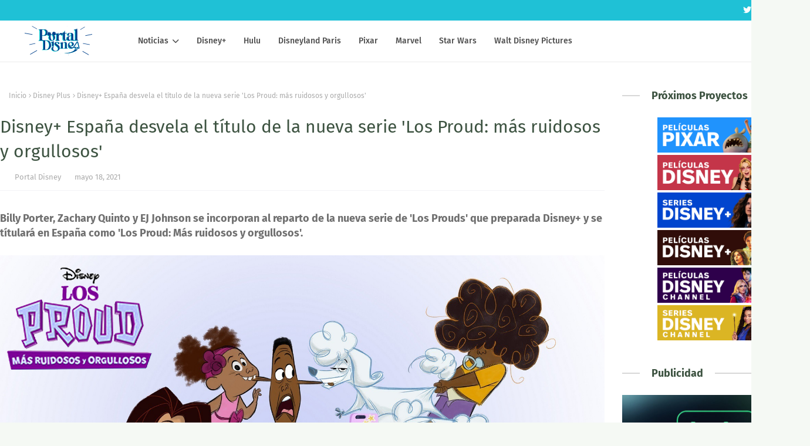

--- FILE ---
content_type: text/javascript; charset=UTF-8
request_url: https://www.portal-disney.com/feeds/posts/default/-/Disney%20Plus?alt=json-in-script&max-results=3&callback=jQuery112408470811814884851_1768349560932&_=1768349560933
body_size: 17010
content:
// API callback
jQuery112408470811814884851_1768349560932({"version":"1.0","encoding":"UTF-8","feed":{"xmlns":"http://www.w3.org/2005/Atom","xmlns$openSearch":"http://a9.com/-/spec/opensearchrss/1.0/","xmlns$blogger":"http://schemas.google.com/blogger/2008","xmlns$georss":"http://www.georss.org/georss","xmlns$gd":"http://schemas.google.com/g/2005","xmlns$thr":"http://purl.org/syndication/thread/1.0","id":{"$t":"tag:blogger.com,1999:blog-512960770238259800"},"updated":{"$t":"2025-12-07T02:00:02.710+01:00"},"category":[{"term":"Videos"},{"term":"Disney Channel"},{"term":"Estrenos"},{"term":"Disney Plus"},{"term":"d"},{"term":"Promos"},{"term":"Película Original Disney Channel"},{"term":"Disney Channel USA"},{"term":"Disney Channel Latinoamérica"},{"term":"Soy Luna"},{"term":"Walt Disney Pictures"},{"term":"Trailer"},{"term":"Marvel"},{"term":"Disney"},{"term":"star"},{"term":"Disney-Pixar"},{"term":"Los Descendientes"},{"term":"Star Wars"},{"term":"Especial"},{"term":"Violetta"},{"term":"Los Descendientes 2"},{"term":"Ladybug"},{"term":"Videoclip"},{"term":"Jessie"},{"term":"Sofia Carson"},{"term":"Liv y Maddie"},{"term":"Riley y el mundo"},{"term":"Karol Sevilla"},{"term":"Martina Stoessel"},{"term":"Imágenes"},{"term":"Los Descendientes 3"},{"term":"Bia"},{"term":"Disney XD"},{"term":"Dove Cameron"},{"term":"K.C. Agente Especial"},{"term":"Booboo Stewart"},{"term":"Cameron Boyce"},{"term":"National Geographic"},{"term":"Mickey Mouse"},{"term":"Austin \u0026 Ally"},{"term":"Serie Original Disney Channel"},{"term":"Campamento Kikiwaka"},{"term":"Disney Channel Cine"},{"term":"Live-action"},{"term":"Star Wars: The Mandalorian"},{"term":"Ruggero Pasquarelli"},{"term":"Mi perro tiene un blog"},{"term":"Un Dos Chef"},{"term":"High School Musical: The Musical"},{"term":"Prodigiosa"},{"term":"Teen Beach 2"},{"term":"Entre hermanos"},{"term":"Mulan"},{"term":"Frozen 2"},{"term":"The Next Step"},{"term":"Aladdin"},{"term":"High School Musical"},{"term":"Andi Mack"},{"term":"Bizaardvark"},{"term":"Michael Ronda"},{"term":"Adelanto"},{"term":"Phineas y Ferb"},{"term":"Vuelve Raven"},{"term":"Ross Lynch"},{"term":"Valentina Zenere"},{"term":"Zendaya"},{"term":"Jorge Blanco"},{"term":"Los Simpsons"},{"term":"Kim Possible"},{"term":"WandaVision"},{"term":"La Sirenita"},{"term":"Alex \u0026 Friends"},{"term":"Frozen el reino del Hielo"},{"term":"Zombies"},{"term":"¡Yo no he sido!"},{"term":"Maia Mitchell"},{"term":"Elena de Avalor"},{"term":"Patoaventuras"},{"term":"El Rey León"},{"term":"Movistar"},{"term":"Soundtrack"},{"term":"Enredados La Serie"},{"term":"Loki"},{"term":"Lizzie McGuire"},{"term":"La Bella y la Bestia"},{"term":"Disney Junior"},{"term":"La Dama y el Vagabundo"},{"term":"Love Victor"},{"term":"Peyton List"},{"term":"Soy Luna Tour"},{"term":"¡Buena Suerte Charlie!"},{"term":"13 días de Halloween"},{"term":"Aimar"},{"term":"Amigas a Destiempo"},{"term":"Applucinante"},{"term":"Evermoor"},{"term":"Fox"},{"term":"Lionel Ferro"},{"term":"Los Magos de Waverly Place"},{"term":"Posters"},{"term":"Rowan Blanchard"},{"term":"Sabrina Carpenter"},{"term":"Carolina Kopelioff"},{"term":"El Retorno de las Brujas"},{"term":"Falcon y el soldado de invierno"},{"term":"Gastón Vietto"},{"term":"Navidad 2016"},{"term":"We Love Viernes"},{"term":"Coop and Cami Ask the World"},{"term":"D23 Expo"},{"term":"Disney Parks"},{"term":"Hulu"},{"term":"Cruella"},{"term":"Raven"},{"term":"Teen Beach Movie"},{"term":"Tini El gran cambio de Violetta"},{"term":"Disneyland Paris"},{"term":"Katja Martinez"},{"term":"El Monaguillo"},{"term":"Mercedes Lambre"},{"term":"Raven´s Home"},{"term":"Diego Dominguez"},{"term":"Dumbo"},{"term":"Hotel Transilvania"},{"term":"Raya and The Last Dragon"},{"term":"Chica Vampiro"},{"term":"Hannah Montana"},{"term":"Hocus Pocus 2"},{"term":"Radio Disney Music Awards"},{"term":"Spiderman"},{"term":"Un dia en Disney"},{"term":"Disneyland"},{"term":"Enredados"},{"term":"High School Musical 2"},{"term":"Onward"},{"term":"Solo asesinatos en el edificio"},{"term":"Star Wars Rebels"},{"term":"Toy Story"},{"term":"Toy Story 4"},{"term":"Violetta Live 2015"},{"term":"Zombies 2"},{"term":"Disney Channel UK"},{"term":"Frozen Fever"},{"term":"Jaja Show"},{"term":"Netflix"},{"term":"Star contra las fuerzas del mal"},{"term":"The Lodge"},{"term":"Big Sky"},{"term":"Camp Rock"},{"term":"Hércules"},{"term":"La Guardia del León"},{"term":"Luca"},{"term":"Raven Symoné"},{"term":"Skai Jackson"},{"term":"The World according to Jeff Goldblum"},{"term":"Adventures in Babysitting"},{"term":"Bunk'd"},{"term":"Club Houdini"},{"term":"Freaky Friday"},{"term":"High School Musical 3: Fin de Curso"},{"term":"La Princesa Sofía"},{"term":"Laura Marano"},{"term":"Mi hermana Invisible"},{"term":"Soul"},{"term":"Sydney to the Max"},{"term":"Tour"},{"term":"Toy Story of Terror"},{"term":"Zac Efron"},{"term":"Artemis Fowl"},{"term":"Demi Lovato"},{"term":"Once"},{"term":"Spot TV"},{"term":"Wallpapers"},{"term":"Adrián Salzedo"},{"term":"Best Friends Whenever"},{"term":"Big City Greens"},{"term":"Big Hero 6 The Series"},{"term":"Camp Rock 2: The Final Jam"},{"term":"Canguros en Apuros"},{"term":"Invisible Sister"},{"term":"K.C. Undercover"},{"term":"Lab Rats"},{"term":"Lilo \u0026 Stitch"},{"term":"Magia del revés"},{"term":"Paris Berelc"},{"term":"Soy Luna Live"},{"term":"Soy Luna en vivo"},{"term":"Vanessa Hudgens"},{"term":"101 Dálmatas"},{"term":"ABC"},{"term":"Anatomia de Grey"},{"term":"Blancanieves"},{"term":"Concurso"},{"term":"El chico Ideal"},{"term":"Enredados otra vez"},{"term":"George Sear"},{"term":"High School Musical 4"},{"term":"Jungle Cruise"},{"term":"Landry Bender"},{"term":"Lauren Taylor"},{"term":"Mickey Mouse Squad"},{"term":"Naomi Sequeira"},{"term":"Phineas y Ferb Star Wars"},{"term":"Pinocho"},{"term":"Solar Opposites"},{"term":"Vaya Cambiazo"},{"term":"Viuda negra"},{"term":"A Descendants Story"},{"term":"ANT Farm"},{"term":"Alexandra Beaton"},{"term":"Ashley Tisdale"},{"term":"Cenicienta"},{"term":"Coco"},{"term":"DVD"},{"term":"Disney Plus LA"},{"term":"Finney Cassidy"},{"term":"Forky asks a question"},{"term":"Galeria Star Wars"},{"term":"Hamilton"},{"term":"Jenna Ortega"},{"term":"La Cenicienta"},{"term":"Leigh-Allyn Baker"},{"term":"Los Descendientes Wicked World"},{"term":"Monstruos S.A."},{"term":"Monstruos a la obra"},{"term":"Navidad 2018"},{"term":"Pat el Perro"},{"term":"Penny en Mars"},{"term":"Pijama Party"},{"term":"Tiana y el Sapo"},{"term":"Toy Story: That time forgot"},{"term":"20th Century Studios"},{"term":"Clone Wars"},{"term":"Coco y Lana"},{"term":"Debby Ryan"},{"term":"Diary of a Future President"},{"term":"Frozen Lego"},{"term":"Georgia Lock"},{"term":"Jacob Bertrand"},{"term":"Las Sirenas de Mako"},{"term":"Moonknight"},{"term":"Ms Marvel"},{"term":"Muppets Now"},{"term":"Navidad 2017"},{"term":"Novedades Web"},{"term":"Peter Pan y Wendy"},{"term":"Phineas y Ferb Candance"},{"term":"Shake it Up"},{"term":"She Hulk"},{"term":"Tangled the Series"},{"term":"Vuelven los magos de Waverly Place"},{"term":"Zack y Cody Todos a Bordo"},{"term":"Buscando a Nemo"},{"term":"CD"},{"term":"China Anne McClain"},{"term":"Del revés (Inside Out)"},{"term":"Disney Channel Summer Festival"},{"term":"El Mister"},{"term":"Frozen Una aventura de Olaf"},{"term":"Halloween 2016"},{"term":"Helstrom"},{"term":"Jonas Brothers"},{"term":"Karan Bar"},{"term":"La Ley de Milo Murphy"},{"term":"Maléfica"},{"term":"Mi vida entre chicos"},{"term":"Percy Jackson"},{"term":"Peter Pan"},{"term":"Ralph rompe internet"},{"term":"Solo en Casa"},{"term":"Soy Luna DIY"},{"term":"Spencer Boldman"},{"term":"Sunny Entre Estrellas"},{"term":"What if"},{"term":"Wizards Beyond Waverly Place"},{"term":"Yo y el Mundo"},{"term":"Amadrinadas"},{"term":"App"},{"term":"Bad Hair Day"},{"term":"Casa buho"},{"term":"Corbin Bleu"},{"term":"DCGroup"},{"term":"Flipante Noa"},{"term":"Halloween 2018"},{"term":"Hotel Dulce Hotel Las Aventuras de Zack y Cody"},{"term":"Juacas"},{"term":"Just Roll With It"},{"term":"Lemonade Mouth"},{"term":"Los 7E"},{"term":"Los Vengadores en Acción"},{"term":"Los secretos de Sulphur Springs"},{"term":"Noelle"},{"term":"Pepper 3"},{"term":"Photoshoot"},{"term":"Radio Disney"},{"term":"Secret Society"},{"term":"Selena Gomez"},{"term":"SparkShorts"},{"term":"Spin"},{"term":"Stuck in the Middle"},{"term":"The Swap"},{"term":"Vodafone"},{"term":"American Horror Stories"},{"term":"Ana Jara"},{"term":"Así se hizo Frozen 2"},{"term":"Backstage"},{"term":"Ben Savage"},{"term":"Brave (Indomable)"},{"term":"Campanilla"},{"term":"Cine"},{"term":"Clouds"},{"term":"Con amor Simon"},{"term":"Disney Channel Revista Oficial"},{"term":"El Jorobado de Notre Dame"},{"term":"Encore"},{"term":"Gabby Duran"},{"term":"Gravity Falls"},{"term":"Hawkeye"},{"term":"How to build a better boy"},{"term":"Joe Jonas"},{"term":"La Misteriosa Sociedad Benedict"},{"term":"Los Muppets"},{"term":"NaNaNavidad"},{"term":"Olivia Rodrigo"},{"term":"Películas 100"},{"term":"Pocahontas"},{"term":"Skylar contra el Monstruo"},{"term":"Somos los mejores"},{"term":"Vampirina"},{"term":"Wasabi Warriors"},{"term":"vlog"},{"term":"Al otro lado del instituto"},{"term":"Anfibilandia"},{"term":"Boba Fett"},{"term":"Bobs Burgers"},{"term":"Boca-zas"},{"term":"Campanilla y el secreto de las Hadas"},{"term":"Cars"},{"term":"Casting Disney"},{"term":"Chip y Chop"},{"term":"Cortometraje"},{"term":"Desayúnate El Verano"},{"term":"Disenchanted"},{"term":"Entrevista"},{"term":"Eternals"},{"term":"Kelli Berglund"},{"term":"La familia Proud"},{"term":"Madison Hu"},{"term":"Maléfica 2"},{"term":"Manual del jugón para casi todo"},{"term":"Marina Orta"},{"term":"Mighty Med"},{"term":"Monique Coleman"},{"term":"Paula Dalli"},{"term":"Phineas y Ferb La Película"},{"term":"Por fin solo en casa"},{"term":"R5"},{"term":"ShopDisney"},{"term":"Socios y sabuesos"},{"term":"Star Plus"},{"term":"The One and Only Ivan"},{"term":"Tú eliges"},{"term":"Un día de Pelos"},{"term":"Vaiana"},{"term":"We Love"},{"term":"WolfBlood"},{"term":"XMen"},{"term":"Bambi"},{"term":"Bella Thorne"},{"term":"Big Hero 6"},{"term":"Bingo y Rolly"},{"term":"Binny y el Fantasma"},{"term":"Black Beauty"},{"term":"Blogueras"},{"term":"Buscando a Dory"},{"term":"Calle Dalmatas 101"},{"term":"Campamento Lakebottom"},{"term":"Campanilla y el gran Rescate"},{"term":"Cloud 9"},{"term":"Danielle Fishel"},{"term":"Disney Channel Francia"},{"term":"Disney Play"},{"term":"Doctora Juguetes"},{"term":"El Retorno de los Magos: Alex vs Alex"},{"term":"El diario de Greg"},{"term":"El libro de la Selva"},{"term":"El regreso Mary Poppins"},{"term":"Enredados para siempre"},{"term":"Fam Jam"},{"term":"Fast Layne"},{"term":"Ferran Adriá"},{"term":"Genius"},{"term":"Halloween 2017"},{"term":"Heidi: Bienvenida a casa"},{"term":"Hilary Duff"},{"term":"Karan Brar"},{"term":"La Bella Durmiente"},{"term":"La Gira"},{"term":"Los Proud"},{"term":"Magic Camp"},{"term":"Menuda momia"},{"term":"Navidad 2015"},{"term":"Navidad 2020"},{"term":"Ojo de halcón"},{"term":"PJ Masks"},{"term":"Programa de Protección de Princesas"},{"term":"Rebel"},{"term":"Rompe Ralph"},{"term":"Soy Luna The Journey"},{"term":"Star Wars la Remesa Mala"},{"term":"Timmy Failure"},{"term":"Zombies 3"},{"term":"A very Jonas Christmas"},{"term":"American Horror Story"},{"term":"Avance"},{"term":"Besos al aire"},{"term":"Bia Live Tour"},{"term":"Black is king"},{"term":"Blu-ray"},{"term":"Campamento Zombie"},{"term":"Campanilla Hadas y Piratas"},{"term":"Campanilla y el tesoro perdido"},{"term":"Christopher Robin"},{"term":"Como conoci a vuestro padre"},{"term":"Cuento de Navidad"},{"term":"DCGroup DIY"},{"term":"Disney Channels Pop Pick"},{"term":"Disney Store"},{"term":"Disney en el pasado"},{"term":"Disneynature"},{"term":"Doogie Kamealoha M.D."},{"term":"E.T."},{"term":"El Retorno de las Brujas 2"},{"term":"El Rey León 2: El tesoro de Simba"},{"term":"Encantada"},{"term":"Encanto"},{"term":"Forever in Your Mind"},{"term":"Halloween 2019"},{"term":"Halloweentown"},{"term":"Hank Zipzer"},{"term":"Howard"},{"term":"Inside Out"},{"term":"JONAS L.A"},{"term":"La casa de Mickey Mouse"},{"term":"Lamp Life"},{"term":"Los Descendientes Boda Real"},{"term":"Los Vengadores"},{"term":"Mickey: The True Original Exhibition"},{"term":"Miley Cyrus"},{"term":"Minnie Mouse"},{"term":"Miraculous Lady Dragon"},{"term":"Monsters at Work"},{"term":"Muppets Haunted Mansion"},{"term":"My Camp Rock"},{"term":"Niko 2"},{"term":"Obi-Wan Kenobi"},{"term":"Pam y Tommy"},{"term":"Pecezuelos"},{"term":"Piratas del Caribe"},{"term":"Planet 51"},{"term":"Portal Disney"},{"term":"Programa"},{"term":"Prop culture"},{"term":"Red"},{"term":"Roberto Leal"},{"term":"Shang Chi"},{"term":"Shawn Mendes"},{"term":"Soy Luna Express"},{"term":"Spider-man Homecoming"},{"term":"Spooksville"},{"term":"Star Wars: Resistance"},{"term":"Stargirl"},{"term":"The Owl House"},{"term":"The Right Stuff"},{"term":"Tomorrowland: el mundo del mañana"},{"term":"Un Dos Chef - Episodios"},{"term":"Violetta: El Viaje"},{"term":"Willow"},{"term":"Zeke y Luther"},{"term":"¡Voy a brillar!"},{"term":"16 Deseos"},{"term":"Adam Hicks"},{"term":"Agatha All Along"},{"term":"Alicia en el país de las maravillas"},{"term":"American Dragon"},{"term":"Apartado Disney"},{"term":"Atrapada en la Navidad"},{"term":"Audiencias"},{"term":"Avatar"},{"term":"Baymax"},{"term":"Bichos"},{"term":"Bodas de ensueño"},{"term":"Bradley Steven Perry"},{"term":"Calendario Disney Channel"},{"term":"Cambio de Clase"},{"term":"Casper"},{"term":"Christmas Again"},{"term":"Clara Alonso"},{"term":"Concurso Familiar"},{"term":"Dentro de Disney"},{"term":"Descendants Wicked World"},{"term":"Disney 100"},{"term":"Disney Channel Brasil"},{"term":"Disney Channel Replay"},{"term":"Disney Cinemagic"},{"term":"Disney Insidears"},{"term":"Doctor Strange"},{"term":"Dopesick"},{"term":"El Emperador y sus locuras"},{"term":"El Rey León 3"},{"term":"Family Channel"},{"term":"Fancy Nancy"},{"term":"Flora y Ulises"},{"term":"Frozen Olaf"},{"term":"Futurama"},{"term":"Galaxia Wander"},{"term":"HSM 10"},{"term":"Halloween 2020"},{"term":"Hannah Montana La Película"},{"term":"Hermano Oso"},{"term":"Jake y los Piratas"},{"term":"Jumanji"},{"term":"Just Beyond"},{"term":"La Fabulosa Aventura de Sharpay"},{"term":"La banda del patio"},{"term":"La suerte"},{"term":"Leonardo Cecchi"},{"term":"Lightyear"},{"term":"Los Increibles 2"},{"term":"Lu"},{"term":"Lucas Grabeel"},{"term":"Marshall Williams"},{"term":"Marvel 616"},{"term":"Mary Poppins"},{"term":"Mech-x4"},{"term":"Merlín el encantador"},{"term":"Mickey y los superpilotos"},{"term":"Modok"},{"term":"Monstober 2014"},{"term":"Monstruos University"},{"term":"Nick James"},{"term":"Olaf Presents"},{"term":"Only Murders"},{"term":"Pesadilla antes de Navidad"},{"term":"Peyton Elizabeth Lee"},{"term":"Pistol"},{"term":"Pride"},{"term":"Project MC2"},{"term":"Radio Disney Music Awards 2015"},{"term":"Randy Cunningham Ninja Total"},{"term":"Sneakerella"},{"term":"Spooky Buddies"},{"term":"Star Channel"},{"term":"Star Wars The Bad Batch"},{"term":"Star Wars Visions"},{"term":"Strange World"},{"term":"TDT"},{"term":"The Cheetah Girls: Un Mundo"},{"term":"The Dropout"},{"term":"The Lion Guard"},{"term":"Up"},{"term":"Viaje a lo oculto"},{"term":"Wedding Season"},{"term":"West Side Story"},{"term":"Y El Ultimo Hombre"},{"term":"102 Dálmatas"},{"term":"9-1-1"},{"term":"A Celebration of the Music from Coco"},{"term":"Alvin y las ardillas"},{"term":"Amigos pasajeros"},{"term":"Amphibia"},{"term":"Andor"},{"term":"Angela Molina"},{"term":"Animazen"},{"term":"Anne Hathaway"},{"term":"Atlantis: El imperio perdido"},{"term":"Austin North"},{"term":"Avatar 2"},{"term":"Balenciaga"},{"term":"Becoming"},{"term":"Bolt"},{"term":"Brandy y Mr Whiskers"},{"term":"Bridgit Mendler"},{"term":"Bug Juice"},{"term":"Capitana Marvel"},{"term":"Cars 3"},{"term":"Como perros y gatos"},{"term":"Concurso Los Vengadores"},{"term":"Continuidad"},{"term":"Cortinillas"},{"term":"Cory en la casa Blanca"},{"term":"DCGroup Vlogs"},{"term":"Daredevil"},{"term":"Dinosaurios"},{"term":"Disney Channel Italia"},{"term":"Disney Channel Portugal"},{"term":"Earth to Ned"},{"term":"El Cascanueces y Los Cuatro Reinos"},{"term":"El club secreto"},{"term":"Elio"},{"term":"Expo"},{"term":"Fan Fest"},{"term":"Forever Boys"},{"term":"Frankenweenie"},{"term":"Full Out"},{"term":"Ghostforce"},{"term":"Godmothered"},{"term":"Groot"},{"term":"HBO"},{"term":"Halloween 2014"},{"term":"Henry el monstruo feliz"},{"term":"High Potential"},{"term":"Hook"},{"term":"Ice Age"},{"term":"Igor"},{"term":"Ironheart"},{"term":"Jaja Lab"},{"term":"Kirby Buckets"},{"term":"Kuzco un emperador en el cole"},{"term":"La Magia de Animal Kingdom de Disney"},{"term":"Launchpad"},{"term":"Locos por el surf"},{"term":"Los Cuentos de Minnie"},{"term":"Los Descendientes 4"},{"term":"Los Descendientes Corazon Rebelde"},{"term":"Los Magos de Waverly Place La Película"},{"term":"Los nuevos Mutantes"},{"term":"Lucia Gil"},{"term":"Madre e HIja"},{"term":"Marvel Rising"},{"term":"Matilda"},{"term":"McCartney"},{"term":"Mike"},{"term":"Miles del futuro"},{"term":"Minnie Mouse collection"},{"term":"Minnie y la Moda"},{"term":"Miraculous United HeroeZ"},{"term":"Mitchell Hope"},{"term":"Monster House"},{"term":"Mufasa"},{"term":"Mulan 2"},{"term":"Mundo Mickey Mouse"},{"term":"Nick Jonas"},{"term":"No Exit"},{"term":"Olaf"},{"term":"Olivia Holt"},{"term":"On pointe"},{"term":"Película Original Disney XD"},{"term":"Peter Pan La Gran Aventura"},{"term":"Peter Punk"},{"term":"Peyton Meyer"},{"term":"Phil del futuro"},{"term":"Play Luna"},{"term":"Prey"},{"term":"Ratatouille"},{"term":"Robin Hood"},{"term":"Sabrina secretos de brujas"},{"term":"Safety"},{"term":"Saige pinta el cielo"},{"term":"Salta"},{"term":"Secrets of Sulphur Springs"},{"term":"Short Circuit"},{"term":"Siempre fui yo"},{"term":"Space Jam"},{"term":"Spy Kids"},{"term":"Star Wars Cuentos escalofriantes"},{"term":"Star Wars Holiday"},{"term":"Step Up 2"},{"term":"Tarzán"},{"term":"The Bear"},{"term":"The Cheetah Girls"},{"term":"The King Man"},{"term":"Thor"},{"term":"Togo"},{"term":"Tras las cámaras"},{"term":"Tron Ares"},{"term":"Un Chiflado Encantador"},{"term":"Verano"},{"term":"Wall-e"},{"term":"Y: The Last Man"},{"term":"Zack y Cody La Película"},{"term":"Zapped"},{"term":"Zootrópolis"},{"term":"22 contra la Tierra"},{"term":"A Disney Channel Holiday Celebration"},{"term":"Ahsoka"},{"term":"Alex \u0026 Friends La Película"},{"term":"Alexander y el día Terrible Horrible Espantoso Horroroso"},{"term":"Alien planeta Tierra"},{"term":"Amanda Knox"},{"term":"Amienemigos"},{"term":"Anabel Alonso"},{"term":"Arthur y la venganza de Maltazard"},{"term":"Assembled"},{"term":"Avatar 3"},{"term":"Avengers Campus"},{"term":"Balto 3"},{"term":"Best Friends Forever"},{"term":"Bestiales Animales"},{"term":"Black Panther"},{"term":"Bruja Escarlata y Vision"},{"term":"CRAKS"},{"term":"Calum"},{"term":"Cameron"},{"term":"Camp Rock 3"},{"term":"Canal+"},{"term":"Candy"},{"term":"Carnaval"},{"term":"Cars en la carretera"},{"term":"Coppola"},{"term":"Cosas de Hermanas"},{"term":"Crossover"},{"term":"Dani Sánchez"},{"term":"Del reves 2"},{"term":"Descubriendo a Los Robinsons"},{"term":"Disney Challenge"},{"term":"Disney Magic Run"},{"term":"Disney Now"},{"term":"Disney The Exhibition"},{"term":"DisneyLife"},{"term":"Documental"},{"term":"Dragon Ball"},{"term":"Dug y Carl"},{"term":"El Grinch"},{"term":"Elemental"},{"term":"Emery Kelly"},{"term":"Emma Watson"},{"term":"Entrelazados"},{"term":"Erase una vez"},{"term":"Erase una vez 2"},{"term":"Especial 2015"},{"term":"Extraordinary"},{"term":"Fancy Nancy Clancy"},{"term":"Fenomeno Fan"},{"term":"Flash y Los Ronks"},{"term":"Free guy"},{"term":"Frozen 3"},{"term":"G-Force Licencia para espiar"},{"term":"Gnomeo y Julieta"},{"term":"Growing Up"},{"term":"Guardianes de la Galaxia"},{"term":"Hada Madrina"},{"term":"Halloween 2015"},{"term":"Happier than Ever"},{"term":"Hechizada"},{"term":"Hero Project"},{"term":"Home Sweet Home Alone"},{"term":"Hulk y los agentes SMASH"},{"term":"Into the Woods"},{"term":"Jean-Luc Bilodeau"},{"term":"Khumba"},{"term":"Kika Superbruja"},{"term":"La busqueda"},{"term":"La vida y Beth"},{"term":"La Última"},{"term":"Lanzamiento"},{"term":"Leo Harlem"},{"term":"Liam Attridge"},{"term":"Lily James"},{"term":"LoliRock"},{"term":"Los Aristogatos"},{"term":"Los Increibles"},{"term":"Los Picapiedra"},{"term":"Los Picapiedra en Viva Rock Vegas"},{"term":"LucasFilm"},{"term":"Lucky Duck"},{"term":"Mariano González"},{"term":"Match"},{"term":"Matt Prokop"},{"term":"Melissa de la Cruz"},{"term":"Mentiras Verdaderas"},{"term":"Misión sin permiso"},{"term":"Monstubre 2014"},{"term":"Muévete esto es Nueva York"},{"term":"Nautilus"},{"term":"Navidad 2014"},{"term":"Navidad 2019"},{"term":"Nomadland"},{"term":"Nos vemos en otra vida"},{"term":"Pants of Fire"},{"term":"Patito Feo"},{"term":"Piny instituto de Nueva York"},{"term":"Ponte en mi lugar"},{"term":"Ponte en mi lugar de nuevo"},{"term":"Princeas Disney"},{"term":"Princesa Disney"},{"term":"Princesa por Sorpresa"},{"term":"Raini Rodriguez"},{"term":"Reservation Dogs"},{"term":"Revista"},{"term":"Ricky Garcia"},{"term":"Rosaline"},{"term":"Salvaje"},{"term":"Sammy"},{"term":"Samsung"},{"term":"San Valentín"},{"term":"Santa Claus"},{"term":"Sarah Hyland"},{"term":"Scooby-Doo"},{"term":"Searchlight Pictures"},{"term":"Sebastián Athié"},{"term":"Secret Invasion"},{"term":"Shook"},{"term":"So Random"},{"term":"Spidey and his amazing friends"},{"term":"Star Wars Las aventuras de los Freemaker"},{"term":"Star Wars VII"},{"term":"Star Wars: Forces of Destiny"},{"term":"Step Up"},{"term":"Super 4"},{"term":"Super Buddies"},{"term":"Taylor Swift"},{"term":"The Cheetah Girls 2"},{"term":"The Full Monty"},{"term":"The Imagineering Story"},{"term":"The Kardashians"},{"term":"The Next Step Tour"},{"term":"The Night House"},{"term":"The old man"},{"term":"Theme Song"},{"term":"Tierra incógnita"},{"term":"Tini Tour"},{"term":"Todas las de la ley"},{"term":"Turning Red"},{"term":"Ultimate Spiderman"},{"term":"Un chihuahua en Beverly Hills"},{"term":"Un médico precoz"},{"term":"Una Cenicienta Moderna 3"},{"term":"Under Wraps"},{"term":"Upside Down Magic"},{"term":"Verano 2018"},{"term":"Violetta en Concierto"},{"term":"Walt Disney Records"},{"term":"Winnie the Pooh"},{"term":"Wisdom"},{"term":"Wolfgang"},{"term":"Wonder Man"},{"term":"XMen 97"},{"term":"Yomvi"},{"term":"Zootrópolis 2"},{"term":"#0"},{"term":"9-1-1 Nashville"},{"term":"AS"},{"term":"Agatha quien si no"},{"term":"Aidan Shipley"},{"term":"Aitor Saez"},{"term":"Alicia a través del espejo"},{"term":"Ana Mena"},{"term":"Anastasia"},{"term":"Angelina Jolie"},{"term":"Ardys"},{"term":"Art Attack"},{"term":"Ashley Olsen"},{"term":"Ayla y Los Mirror"},{"term":"Balto 2"},{"term":"Basil"},{"term":"Beethoven"},{"term":"Behind the Attraction"},{"term":"Blade"},{"term":"Blake Michael"},{"term":"Brenda Song"},{"term":"Briar Nolet"},{"term":"Britt Robertson"},{"term":"Bunks"},{"term":"Cadete Kelly"},{"term":"Calimero"},{"term":"Calum Worthy"},{"term":"Campamento Newton"},{"term":"Campanilla y la leyenda de la Bestia"},{"term":"Cantajuego Plaza Encanto"},{"term":"Capitan America"},{"term":"Capitana Marvel 2"},{"term":"Carlitos y el campo de los sueños"},{"term":"Caroline Flack"},{"term":"Chad Powers"},{"term":"Colegas en el bosque 3"},{"term":"Como se crea una atraccion"},{"term":"Conecta y canta"},{"term":"Crecer como animal"},{"term":"Custodia repartida"},{"term":"Cómo conocí a vuestro padre"},{"term":"Dan Stevens"},{"term":"Daniel Cerezo"},{"term":"Darkwing Duck"},{"term":"Dasoul"},{"term":"De vuelta a los 17"},{"term":"Deadpool"},{"term":"Disney Channel Alemania"},{"term":"Disney Deluxe"},{"term":"Disney Fun Run"},{"term":"Disney Llave"},{"term":"Disney Lorcana"},{"term":"Disney Movies"},{"term":"Disney Pride"},{"term":"Disney en TV"},{"term":"Doce en casa"},{"term":"Don Quijote"},{"term":"Dopamina"},{"term":"Dorys Reef Cam"},{"term":"Dylan Schmid"},{"term":"ET"},{"term":"El Patito Lucky"},{"term":"El País"},{"term":"El Regalazo de la Navidad"},{"term":"El Rey León 2"},{"term":"El diario de Greg 2"},{"term":"El piloto"},{"term":"El tour de Los Muppets"},{"term":"El viaje de Arlo"},{"term":"El vuelo del navegante"},{"term":"El último duelo"},{"term":"Elegidos para el triunfo"},{"term":"Elegidos para guiar"},{"term":"Enterpreneurs"},{"term":"Eragon"},{"term":"Evento"},{"term":"Fa-la-la-lidays"},{"term":"FalalaLidays"},{"term":"Freakier Friday"},{"term":"Freeform"},{"term":"Fresh"},{"term":"Gabby Harrison"},{"term":"Galácticos"},{"term":"Gargolas"},{"term":"Gemeliers"},{"term":"Generaciones"},{"term":"George Clooney"},{"term":"Goofy e Hijo"},{"term":"Gus Kamp"},{"term":"Gusano Marciano"},{"term":"Happy Feet"},{"term":"Helena Bonham-Carter"},{"term":"Historias de Droides"},{"term":"Hoppers"},{"term":"Hotel Transylvania"},{"term":"In Real Life"},{"term":"Indiana Jones"},{"term":"InviZimals"},{"term":"Isaac Lupien"},{"term":"Isabel Preysler"},{"term":"Isaiah Peck"},{"term":"Ismael"},{"term":"Iwaju"},{"term":"Jake T. Austin"},{"term":"Jake Thomas"},{"term":"Jandino"},{"term":"Johnny Depp"},{"term":"Jordan Clark"},{"term":"Jorge Lopez"},{"term":"Judy Moody y su increíble verano"},{"term":"Just Dance World Cup"},{"term":"Kaiser Karl"},{"term":"Keeper of the Lost Cities"},{"term":"Kenny Ortega"},{"term":"Kick Buttowski"},{"term":"King Kong"},{"term":"King of Savvy"},{"term":"Kingdom Hearts"},{"term":"Kizazi Moto"},{"term":"Kran Brar"},{"term":"La Competencia Music"},{"term":"La Navidad mágica de Mickey"},{"term":"La Princesa Prometida"},{"term":"La bruja novata"},{"term":"La conductora"},{"term":"La mano que mece la cuna"},{"term":"La mansión encantada"},{"term":"La reina de las nieves"},{"term":"Ladrones"},{"term":"Lalaine"},{"term":"Las Kardashian"},{"term":"Las Nuevas Crónicas de Yoda"},{"term":"Las aventuras de Sharkboy y Lavagirl"},{"term":"Las flipantes historias del Capitán Calzoncillos"},{"term":"Las largas sombras"},{"term":"Laura Esquivel"},{"term":"Lego Disney"},{"term":"Life-Size"},{"term":"Life-Size 2"},{"term":"Like"},{"term":"Limbo"},{"term":"Lindsay Lohan"},{"term":"Little Town"},{"term":"Lodovica Comello"},{"term":"Los 4 Fantasticos"},{"term":"Los Increibles 3"},{"term":"Los Vengadores 2: La era de un Ultón"},{"term":"Los ojos de Wakanda"},{"term":"Los padrinos mágicos"},{"term":"Los vigilantes de la playa"},{"term":"Lucrecia: un crimen de odio"},{"term":"Lucy Hale"},{"term":"Luke Benward"},{"term":"Mansion Encantada"},{"term":"Mary-Kate Olsen"},{"term":"Mashup"},{"term":"Mi niñera es un vampiro"},{"term":"Mickey Murphy's Law"},{"term":"Milo Murphy's Law"},{"term":"Misterio en Venecia"},{"term":"Mo'ne Davis"},{"term":"Moana 2"},{"term":"Moises Arias"},{"term":"Monstru"},{"term":"Mrs Marvel"},{"term":"Mundo Pixar"},{"term":"My Little Pony: La Magia de la Amistad"},{"term":"Myles Erlick"},{"term":"Navidad con los Buddies"},{"term":"Ndrangheta"},{"term":"Ninja Hattori"},{"term":"Nintendo"},{"term":"Not Okay"},{"term":"Oliver y su pandilla"},{"term":"On the Edge with Alex Honnold"},{"term":"Once on this Island"},{"term":"Opinion"},{"term":"Oz Un Mundo de Fantasía"},{"term":"Paige \u0026 Frankie"},{"term":"Pandora The World of Avatar"},{"term":"Panini"},{"term":"Peacock"},{"term":"Pepinillo y Cacahuete"},{"term":"Pokemon"},{"term":"Por mandato del cielo"},{"term":"Predator"},{"term":"Predator Badlands"},{"term":"Primark"},{"term":"Primos"},{"term":"Principes Disney"},{"term":"Quebranto"},{"term":"Quedate en casa con Olaf"},{"term":"Qué se cuece Olaf"},{"term":"Radio Rebelde"},{"term":"Rapunzel"},{"term":"Ratchet and Clank"},{"term":"Raul Rivas"},{"term":"Renegade Nell"},{"term":"Rental Family"},{"term":"Review"},{"term":"Richard Madden"},{"term":"Rio"},{"term":"Robin Roberts"},{"term":"Robots"},{"term":"Rompedientes"},{"term":"Ron da error"},{"term":"SBT"},{"term":"Sadie Sparks"},{"term":"Santa Can 2"},{"term":"Santa Evita"},{"term":"Santuario de chimpances"},{"term":"Scream Queens"},{"term":"Semana Zoorprendente"},{"term":"Shop Class"},{"term":"Si es martes es asesinato"},{"term":"Sister Sister"},{"term":"Sister act 3"},{"term":"Snowdrop"},{"term":"Sobrevolando"},{"term":"Soñando Soñando Triunfé Patinando"},{"term":"Space Mountain"},{"term":"Spiderwick"},{"term":"Spooked"},{"term":"Sr Young"},{"term":"Star Girl"},{"term":"Star Wars Land"},{"term":"Star Wars Tripulación perdida"},{"term":"Star vs. the Forces of Evil"},{"term":"Stuart Little"},{"term":"Sunny Bunnies"},{"term":"Sunocast"},{"term":"Taveeta Szymanowicz"},{"term":"Tendencias"},{"term":"The Ballad of Renegade Nell"},{"term":"The Beatles: Get Back"},{"term":"The Mandalorian \u0026 Grogu"},{"term":"The Marvels"},{"term":"The Mighty Ducks"},{"term":"The Paper Magician"},{"term":"The Princess"},{"term":"The Quest"},{"term":"The Wonder Years"},{"term":"Throw Like Mo"},{"term":"Thunderbolts"},{"term":"Tiana"},{"term":"Tienda Disney"},{"term":"Todo igual o no"},{"term":"Toy Story 5"},{"term":"Trevor Tordjman"},{"term":"Tsum Tsum"},{"term":"Tyra Banks"},{"term":"Un asesino entre nosotros"},{"term":"Una Cenicienta Moderna"},{"term":"Una auténtica muñeca"},{"term":"VLovers"},{"term":"Vaiana 2"},{"term":"Vampirina Un insti de miedo"},{"term":"Vengadores en Acción"},{"term":"Verano 2017"},{"term":"Victoria Baldesarra"},{"term":"Violetta: La emoción del concierto"},{"term":"VisionQuest"},{"term":"Wakanda"},{"term":"Wallpapers DCGroup"},{"term":"Watch Party The Bachelor"},{"term":"Welcome to Wrexham"},{"term":"Wendy Wu"},{"term":"Win or Lose"},{"term":"Y the last man"},{"term":"Yo adicto"},{"term":"Z4"},{"term":"Zafarrancho en el rancho"},{"term":"Zip Zip"},{"term":"Zipi y Zape y el club de la Canica"},{"term":"Zombies Serie"},{"term":"nimazen"},{"term":"por m"},{"term":"she"},{"term":"¡Qué talento!"},{"term":"Álvaro Soler"},{"term":"Útima Hora"}],"title":{"type":"text","$t":"Portal Disney"},"subtitle":{"type":"html","$t":"Tu web número uno sobre las noticias, novedades, estrenos y promociones del mundo de Disney Channel, Bia, Los Descendientes y todo el mundo de Disney."},"link":[{"rel":"http://schemas.google.com/g/2005#feed","type":"application/atom+xml","href":"https:\/\/www.portal-disney.com\/feeds\/posts\/default"},{"rel":"self","type":"application/atom+xml","href":"https:\/\/www.blogger.com\/feeds\/512960770238259800\/posts\/default\/-\/Disney+Plus?alt=json-in-script\u0026max-results=3"},{"rel":"alternate","type":"text/html","href":"https:\/\/www.portal-disney.com\/search\/label\/Disney%20Plus"},{"rel":"hub","href":"http://pubsubhubbub.appspot.com/"},{"rel":"next","type":"application/atom+xml","href":"https:\/\/www.blogger.com\/feeds\/512960770238259800\/posts\/default\/-\/Disney+Plus\/-\/Disney+Plus?alt=json-in-script\u0026start-index=4\u0026max-results=3"}],"author":[{"name":{"$t":"Unknown"},"email":{"$t":"noreply@blogger.com"},"gd$image":{"rel":"http://schemas.google.com/g/2005#thumbnail","width":"16","height":"16","src":"https:\/\/img1.blogblog.com\/img\/b16-rounded.gif"}}],"generator":{"version":"7.00","uri":"http://www.blogger.com","$t":"Blogger"},"openSearch$totalResults":{"$t":"854"},"openSearch$startIndex":{"$t":"1"},"openSearch$itemsPerPage":{"$t":"3"},"entry":[{"id":{"$t":"tag:blogger.com,1999:blog-512960770238259800.post-5920780400586971673"},"published":{"$t":"2025-10-13T21:19:00.008+02:00"},"updated":{"$t":"2025-10-13T21:19:56.776+02:00"},"category":[{"scheme":"http://www.blogger.com/atom/ns#","term":"Disney Plus"},{"scheme":"http://www.blogger.com/atom/ns#","term":"Taylor Swift"}],"title":{"type":"text","$t":"Disney+ anuncia el estreno de dos nuevos proyectos de Taylor Swift "},"content":{"type":"html","$t":"\u003Cp\u003E\u003Cb\u003E\u003Cspan style=\"font-size: large;\"\u003ETaylor Swift vuelve a la plataforma de Disney con dos nuevos proyectos, que llegarán en exclusiva a Disney+ el 12 de diciembre de 2025.\u0026nbsp;\u003C\/span\u003E\u003C\/b\u003E\u003C\/p\u003E\u003Cp style=\"text-align: center;\"\u003E\u003C\/p\u003E\u003Cdiv class=\"separator\" style=\"clear: both; text-align: center;\"\u003E\u003Cimg border=\"0\" data-original-height=\"2160\" data-original-width=\"3840\" src=\"https:\/\/blogger.googleusercontent.com\/img\/b\/R29vZ2xl\/AVvXsEjnzKgblc216VUv8zJiqaEf6Z-dBveje8k0dVmbNDjjAB6iPXqzPZeByznEP2PjT3URnJKldNALav1RPR1Spgkn1TsvMeoEaVCGhYad3dalyFSVs3aByRCjxG_KfpvnXbcQjkshcJCB3x40bLxjcdPUgRYmP3aHHBlpb0RLb7oaB7JdIfvmB1PbyjViepVI\/s16000\/taylorswitft-2025-d+es.jpg\" \/\u003E\u003C\/div\u003E\u003Cp\u003E\u003C\/p\u003E\u003Cp\u003E\nTras el lanzamiento la semana pasada del álbum más vendido de la historia \u003Ci\u003E\"The Life of a Showgirl\"\u003C\/i\u003E, con el equivalente a más de 4 millones de unidades vendidas en\u003Cb\u003E Estados Unidos\u003C\/b\u003E, la artista \u003Cb\u003ETaylor Swift \u003C\/b\u003Eganadora de 14 premios GRAMMY® regresa a\u003Cb\u003E Disney+\u003C\/b\u003E con dos nuevos proyectos que ofrecen un acceso sin precedentes a su gira récord, \u003Cb\u003EThe Eras Tour\u003C\/b\u003E.\n\n \u003Cbr \/\u003E \u003Cbr \/\u003E\n\nEl primero es \u003Cb\u003E'Taylor Swift | The Eras Tour | The End of an Era'\u003C\/b\u003E, una serie documental de \u003Cb\u003EDisney+\u003C\/b\u003E que ofrece una visión íntima de la vida de Taylor mientras su gira acaparaba los titulares y emocionaba a fans de todo el mundo. La docuserie revela el desarrollo, impacto y funcionamiento interno de la gira que se convirtió en un fenómeno global e incluye el testimonio de artistas invitados, familiares y amigos, entre los que se incluyen \u003Cb\u003EGracie Abrams, Sabrina Carpenter, Ed Sheeran \u003C\/b\u003Ey\u003Cb\u003E Florence Welch\u003C\/b\u003E.\u0026nbsp;\u003C\/p\u003E\u003Cp\u003ELa serie documental llega en exclusiva a\u003Cb\u003E Disney+ \u003C\/b\u003Eel 12 de diciembre, con el estreno de sus dos primeros episodios y habrá dos nuevos episodios disponibles cada semana. \u003Cb\u003E'Taylor Swift | The Eras Tour | The End of an Era'\u003C\/b\u003E está dirigida por \u003Cb\u003EDon Argott\u003C\/b\u003E, codirigida por \u003Cb\u003ESheena M. Joyce \u003C\/b\u003Ey producida por \u003Cb\u003EObject \u0026amp; Animal\u003C\/b\u003E.\n\n\u003Cbr \/\u003E \u003Cbr \/\u003E\n\nEl 12 de diciembre también llegará a \u003Cb\u003EDisney+,\u0026nbsp;'Taylor Swift | The Eras Tour | The Final Show'\u003C\/b\u003E. La película completa del concierto, grabada durante el último espéctaculo de la gira en Vancouver, incluye el repertorio completo de\u003Cb\u003E 'THE TORTURED POETS DEPARTMENT'\u003C\/b\u003E, que se añadió a la gira tras el lanzamiento del álbum en 2024.\u0026nbsp;\u003C\/p\u003E\u003Cp\u003E\u003Cb\u003E'Taylor Swift | The Eras Tour | The Final Show' \u003C\/b\u003Eestá dirigida por \u003Cb\u003EGlenn Weiss \u003C\/b\u003Ey producida por \u003Cb\u003ETaylor Swift Productions\u003C\/b\u003E en asociación con \u003Cb\u003ESilent House Productions\u003C\/b\u003E.\n\n\u003Cbr \/\u003E \u003C\/p\u003E\u003Cp\u003EDisfruta de lo nuevo de\u003Cb\u003E Taylor Swift \u003C\/b\u003Eel 12 de diciembre de 2025 en exclusiva por\u003Cb\u003E Disney+\u003C\/b\u003E.\u003C\/p\u003E\u003Ccenter\u003E\u003Ciframe allow=\"accelerometer; autoplay; clipboard-write; encrypted-media; gyroscope; picture-in-picture; web-share\" allowfullscreen=\"\" frameborder=\"0\" height=\"315\" referrerpolicy=\"strict-origin-when-cross-origin\" src=\"https:\/\/www.youtube.com\/embed\/IppMykw4fT4?si=H4q3nWQJTd0SHbjA\" title=\"YouTube video player\" width=\"560\"\u003E\u003C\/iframe\u003E\u003C\/center\u003E\n\n\u003Cbr \/\u003E\n\n\u003Ci\u003ENota de prensa | Disney España\u003C\/i\u003E"},"link":[{"rel":"replies","type":"application/atom+xml","href":"https:\/\/www.portal-disney.com\/feeds\/5920780400586971673\/comments\/default","title":"Enviar comentarios"},{"rel":"replies","type":"text/html","href":"https:\/\/www.portal-disney.com\/2025\/10\/disney-anuncia-el-estreno-de-dos-nuevos.html#comment-form","title":"0 comentarios"},{"rel":"edit","type":"application/atom+xml","href":"https:\/\/www.blogger.com\/feeds\/512960770238259800\/posts\/default\/5920780400586971673"},{"rel":"self","type":"application/atom+xml","href":"https:\/\/www.blogger.com\/feeds\/512960770238259800\/posts\/default\/5920780400586971673"},{"rel":"alternate","type":"text/html","href":"https:\/\/www.portal-disney.com\/2025\/10\/disney-anuncia-el-estreno-de-dos-nuevos.html","title":"Disney+ anuncia el estreno de dos nuevos proyectos de Taylor Swift "}],"author":[{"name":{"$t":"Unknown"},"email":{"$t":"noreply@blogger.com"},"gd$image":{"rel":"http://schemas.google.com/g/2005#thumbnail","width":"16","height":"16","src":"https:\/\/img1.blogblog.com\/img\/b16-rounded.gif"}}],"media$thumbnail":{"xmlns$media":"http://search.yahoo.com/mrss/","url":"https:\/\/blogger.googleusercontent.com\/img\/b\/R29vZ2xl\/AVvXsEjnzKgblc216VUv8zJiqaEf6Z-dBveje8k0dVmbNDjjAB6iPXqzPZeByznEP2PjT3URnJKldNALav1RPR1Spgkn1TsvMeoEaVCGhYad3dalyFSVs3aByRCjxG_KfpvnXbcQjkshcJCB3x40bLxjcdPUgRYmP3aHHBlpb0RLb7oaB7JdIfvmB1PbyjViepVI\/s72-c\/taylorswitft-2025-d+es.jpg","height":"72","width":"72"},"thr$total":{"$t":"0"}},{"id":{"$t":"tag:blogger.com,1999:blog-512960770238259800.post-6392427125663623929"},"published":{"$t":"2025-10-13T16:25:00.002+02:00"},"updated":{"$t":"2025-10-13T16:30:15.053+02:00"},"category":[{"scheme":"http://www.blogger.com/atom/ns#","term":"Agatha All Along"},{"scheme":"http://www.blogger.com/atom/ns#","term":"Agatha quien si no"},{"scheme":"http://www.blogger.com/atom/ns#","term":"Daredevil"},{"scheme":"http://www.blogger.com/atom/ns#","term":"Disney Plus"},{"scheme":"http://www.blogger.com/atom/ns#","term":"Marvel"},{"scheme":"http://www.blogger.com/atom/ns#","term":"Spiderman"},{"scheme":"http://www.blogger.com/atom/ns#","term":"VisionQuest"},{"scheme":"http://www.blogger.com/atom/ns#","term":"WandaVision"},{"scheme":"http://www.blogger.com/atom/ns#","term":"Wonder Man"},{"scheme":"http://www.blogger.com/atom/ns#","term":"XMen 97"}],"title":{"type":"text","$t":"Marvel presenta en la Comic-Con de Nueva York las próximas series que llegarán a Disney+"},"content":{"type":"html","$t":"\u003Cp\u003E\u003Cb\u003E\u003Cspan style=\"font-size: large;\"\u003EMarvel Television y Marvel Animation presentan en la Comic-Con de Nueva York las próximas series que llegarán a Disney+.\u003C\/span\u003E\u003C\/b\u003E\u003C\/p\u003E\n\u003Cdiv style=\"text-align: center;\"\u003E\u003Cdiv class=\"separator\" style=\"clear: both; text-align: center;\"\u003E\u003Cimg border=\"0\" data-original-height=\"3446\" data-original-width=\"5169\" src=\"https:\/\/blogger.googleusercontent.com\/img\/b\/R29vZ2xl\/AVvXsEhVi-60p6skGXChBrQnhVrOq0kfIkZ-PYKnNoxEfA9ze19w_UsRhyXGOa5GNEsYzhZmwD3WWlZewU_ovlSWiIXpN6Liy9vwyELr0xmSGcFKpsTi3DFJR1UtZWlAyKd-9pa5OtuHui4V3cN6tB7uFuTYEOM-lArDGu9bWSrtZd5B63KDd-teaZzHUWnk21RF\/s16000\/2240443036.jpg\" \/\u003E\u003C\/div\u003E\u003C\/div\u003E\u003Cdiv\u003E\u003Cbr \/\u003E\n\u003Cb\u003EMarvel Television\u003C\/b\u003E y \u003Cb\u003EMarvel Animation\u003C\/b\u003E presentaron en el \u003Cb\u003EEmpire Stage\u003C\/b\u003E de la \u003Cb\u003EComic-Con de Nueva York\u003C\/b\u003E todas las series de \u003Cb\u003EMarvel \u003C\/b\u003Eque estarán disponibles próximamente en \u003Cb\u003EDisney+\u003C\/b\u003E. \u003Cb\u003EBrandon Davis \u003C\/b\u003Emoderó, junto al directivo de \u003Cb\u003EMarvel Television \u003C\/b\u003Ey \u003Cb\u003EMarvel Animation, Brad Winderbaum\u003C\/b\u003E, el panel que contó con invitados especiales de todo el \u003Cb\u003EUniverso Cinematográfico de Marvel\u003C\/b\u003E.\n\u003Cbr \/\u003E\u003Cbr \/\u003E\n\u003Cb\u003E\u003Cspan style=\"font-size: medium;\"\u003ETu amigo y vecino Spider-man - Temporada 2\n\u003C\/span\u003E\u003C\/b\u003E\u003Cbr \/\u003E\u0026nbsp;\u003Cbr \/\u003E\u003C\/div\u003E\u003Cdiv class=\"separator\" style=\"clear: both; text-align: center;\"\u003E\u003Cimg border=\"0\" data-original-height=\"674\" data-original-width=\"1200\" src=\"https:\/\/blogger.googleusercontent.com\/img\/b\/R29vZ2xl\/[base64]\/s16000\/tuvecinoyamigospiderman-dp.webp\" \/\u003E\u003Cbr \/\u003E\u003Cbr \/\u003E\u003C\/div\u003E\u003Cdiv\u003EWinderbaum comenzó con un avance de la segunda temporada de \u003Cb\u003E'Tu amigo y vecino Spider-Man'\u003C\/b\u003E, de \u003Cb\u003EMarvel Animation\u003C\/b\u003E, que llegará a \u003Cb\u003EDisney+\u003C\/b\u003E en otoño de 2026. Winderbaum adelantó que la segunda temporada traerá más historia de Spidey a la pantalla, y las imágenes incluían una sustancia negra sensible que resultó inmediatamente familiar para los fans presentes en la sala.\n\u003Cbr \/\u003E\u003Cbr \/\u003E\n\u003Cb\u003E\u003Cspan style=\"font-size: medium;\"\u003EX-Men ’97 - Temporada 2\n\u003C\/span\u003E\u003C\/b\u003E\u003Cbr \/\u003E\u003Cbr \/\u003E\u003C\/div\u003E\u003Cdiv class=\"separator\" style=\"clear: both; text-align: center;\"\u003E\u003Cimg border=\"0\" data-original-height=\"674\" data-original-width=\"1200\" src=\"https:\/\/blogger.googleusercontent.com\/img\/b\/R29vZ2xl\/AVvXsEg2cU05tdDLpsFHc1M4g8jXiOIM2_nlDbCmwghuEhc2GvyuAmcs5NJcvPVREfA7z4kxCKfNsEsrI4M7Yzc0VFeSvFj-1A-CPI134uyLzHJGmwnK3OKiOCoW_besOg43Lq5MRosmQm3aMQAo2fRQkFK4YGFee4GPpTF9k-Q5-Mak4hULIc3A6QDRbXeAbalr\/s16000\/xmen97-dp.webp\" \/\u003E\u003C\/div\u003E\u003Cdiv style=\"text-align: center;\"\u003E\u003Cbr \/\u003E\u003C\/div\u003E\u003Cdiv\u003E\u003Cb\u003EEric \u003C\/b\u003Ey\u003Cb\u003E Julia Lewald,\u003C\/b\u003E los guionistas que crearon originalmente la serie animada\u003Cb\u003E X-Men\u003C\/b\u003E; subieron al escenario junto a \u003Cb\u003EBrad Winderbaum\u003C\/b\u003E para anunciar que los Lewald, junto con el director de la serie original, Larry Houston, se han unido a la segunda temporada de '\u003Cb\u003EX-Men '97'\u003C\/b\u003E como productores ejecutivos. Hablaron sobre lo que los fans pueden esperar de la próxima temporada, antes de mostrar imágenes de la temporada 2 de \u003Cb\u003E'X-Men '97'\u003C\/b\u003E, que llegará a \u003Cb\u003EDisney +\u003C\/b\u003E en verano de 2026.\n\u003Cbr \/\u003E\u003Cbr \/\u003E\n\u003Cb\u003E\u003Cspan style=\"font-size: medium;\"\u003EDaredevil: Born Again - Temporada 2\u003C\/span\u003E\u003C\/b\u003E\u003Cbr \/\u003E\u003C\/div\u003E\u003Cdiv style=\"text-align: center;\"\u003E\u003Cbr \/\u003E\u003C\/div\u003E\u003Cdiv class=\"separator\" style=\"clear: both; text-align: center;\"\u003E\u003Cimg border=\"0\" data-original-height=\"674\" data-original-width=\"1200\" src=\"https:\/\/blogger.googleusercontent.com\/img\/b\/R29vZ2xl\/AVvXsEiTqaDFYqe5oz2wiFRiyEi7WvKdPHIZalo0-pT5-GfTMvgQTCpfKkyEGNIMN7RePQ9lzinsEdyWLDg_8VJ7Efu8vLWQKlGiDWGjAiy7vYJx6Hp_WKCVGw8Yprl4ZC0JiYTK94wBQgwEuG0WUMnlI6fK_nYNr_3qF2dcUFotC05Umid3WGbSKCS1Jpc2eJ2A\/s16000\/darveldevil-serie-dp.webp\" \/\u003E\u003C\/div\u003E\u003Cdiv\u003E\u003Cbr \/\u003E\n\u003Cb\u003ECharlie Cox,\u003C\/b\u003E protagonista de \u003Cb\u003E'Daredevil: Born Again'\u003C\/b\u003E, subió al escenario para hablar sobre qué se puede esperar de \u003Cb\u003EMatt Murdock\/Daredevil\u003C\/b\u003E en la segunda temporada de la serie. Los fans se emocionaron cuando invitaron a \u003Cb\u003EKrysten Ritter\u003C\/b\u003E, que regresa al UCM como\u003Cb\u003E Jessica Jones\u003C\/b\u003E, para unirse al elenco de la serie de \u003Cb\u003EMarvel Television. Ritter\u003C\/b\u003E habló sobre su regreso al personaje seis años después del final de la serie homónima, antes de que el reparto compartiera un avance de la segunda temporada de\u0026nbsp;\u003Cb\u003E'Daredevil: Born Again'\u003C\/b\u003E, que llegará a \u003Cb\u003EDisney+\u003C\/b\u003E en marzo de 2026. El equipo de la serie confirmó que la tercera temporada de la serie ya está en desarrollo.\n\u003Cbr \/\u003E\u003Cbr \/\u003E\n\u003Cb\u003E\u003Cspan style=\"font-size: medium;\"\u003EWonder Man\u0026nbsp;\u003C\/span\u003E\u003C\/b\u003E\u003C\/div\u003E\u003Cdiv style=\"text-align: center;\"\u003E\u003Cbr \/\u003E\u003C\/div\u003E\u003Cdiv class=\"separator\" style=\"clear: both; text-align: center;\"\u003E\u003Cimg border=\"0\" data-original-height=\"674\" data-original-width=\"1200\" src=\"https:\/\/blogger.googleusercontent.com\/img\/b\/R29vZ2xl\/AVvXsEgemnLGcc9ZBnB54is0RofMVda0OtYQTLdiwZpPcGI99NSz3XYwtKz05bgPdzL4g6imTPt7LadeydFUYxmCcJNPHfgNWqIFwxKcFtpAMDHxD_neD6KrOo-qlKwK5sAF58q7fMVBCykMJd2jlFUSuyWqwZjllm3vbA7S2lpJ5HjFg6svVLk9Vy0MoNekzD4K\/s16000\/wonderman-dp.webp\" \/\u003E\u003C\/div\u003E\u003Cdiv class=\"separator\" style=\"clear: both; text-align: center;\"\u003E\u003Cbr \/\u003E\u003C\/div\u003E\u003Cdiv class=\"separator\" style=\"clear: both; text-align: left;\"\u003E\n\u003Cb\u003EYahya Abdul-Mateen II \u003C\/b\u003Ey\u003Cb\u003E Sir Ben Kingsley\u003C\/b\u003E subieron al escenario para compartir las primeras imágenes de la serie que lleva al público detrás de cámaras del remake de una película de superhéroes: \u003Cb\u003E'Wonder Man'\u003C\/b\u003E. \u003Cb\u003EKingsley \u003C\/b\u003Ey \u003Cb\u003EAbdul-Mateen II \u003C\/b\u003Ehablaron sobre su trabajo junto al director \u003Cb\u003EDestin Daniel Cretton\u003C\/b\u003E, el rodaje en \u003Cb\u003ELos Ángeles \u003C\/b\u003Ey lo divertido que es interpretar a un personaje que también es actor. Después se enseñó el primer tráiler de\u0026nbsp;\u003Cb\u003E'Wonder Man'\u003C\/b\u003E, una serie de ocho episodios que llega en exclusiva a \u003Cb\u003EDisney+ \u003C\/b\u003Eel 28 de enero de 2026.\n\u003Cbr \/\u003E\u003Cbr \/\u003E\n\u003Cb\u003E\u003Cspan style=\"font-size: large;\"\u003EVisionQuest\u0026nbsp;\u003C\/span\u003E\u003C\/b\u003E\u003C\/div\u003E\u003Cdiv class=\"separator\" style=\"clear: both; text-align: center;\"\u003E\u003Cbr \/\u003E\u003C\/div\u003E\u003Cdiv class=\"separator\" style=\"clear: both; text-align: center;\"\u003E\u003Cimg border=\"0\" data-original-height=\"533\" data-original-width=\"800\" src=\"https:\/\/blogger.googleusercontent.com\/img\/b\/R29vZ2xl\/AVvXsEikZ7o0CnJ6aiUlnrAvs9za9eWvAEPv2vU8MomlThABEn2QQ-Fln3XYvrhwAOi-iFY4K8DHdagtjPWP8WNo2v_g_Dt8AKBmMhxusYTTH0CgvKmMF9Ft2z-NaHFUVpJJ33fyv0G8immELNzP2hiyFk2ZqpGktocZVCrBXkqxUsxOwtw-CFYGPMdHKkbMuseu\/s16000\/visionquest-dp.jpg\" \/\u003E\u003C\/div\u003E\u003Cdiv class=\"separator\" style=\"clear: both; text-align: left;\"\u003E\u003Cbr \/\u003E\nComo sorpresa final, \u003Cb\u003EBrad Winderbaum \u003C\/b\u003Epresentó \u003Cb\u003E'VisionQuest'\u003C\/b\u003E, el final de la trilogía que comenzó con \u003Cb\u003E'Bruja Escarlata y Vision\u003C\/b\u003E' y continuó con\u003Cb\u003E 'Agatha, ¿quién si no?' \u003C\/b\u003Eel año pasado. Le acompañó el veterano del \u003Cb\u003EUCM Paul Bettany\u003C\/b\u003E, que habló sobre su reencuentro con el Ultrón de \u003Cb\u003EJames Spader \u003C\/b\u003Eantes de compartir un avance exclusivo de la serie que llegará en 2026.\n\u003Cbr \/\u003E\u003Cbr \/\u003E\n\u003Ci\u003ENota de prensa | Disney España\u003C\/i\u003E\u003C\/div\u003E"},"link":[{"rel":"replies","type":"application/atom+xml","href":"https:\/\/www.portal-disney.com\/feeds\/6392427125663623929\/comments\/default","title":"Enviar comentarios"},{"rel":"replies","type":"text/html","href":"https:\/\/www.portal-disney.com\/2025\/10\/marvel-presenta-en-la-comic-con-de.html#comment-form","title":"0 comentarios"},{"rel":"edit","type":"application/atom+xml","href":"https:\/\/www.blogger.com\/feeds\/512960770238259800\/posts\/default\/6392427125663623929"},{"rel":"self","type":"application/atom+xml","href":"https:\/\/www.blogger.com\/feeds\/512960770238259800\/posts\/default\/6392427125663623929"},{"rel":"alternate","type":"text/html","href":"https:\/\/www.portal-disney.com\/2025\/10\/marvel-presenta-en-la-comic-con-de.html","title":"Marvel presenta en la Comic-Con de Nueva York las próximas series que llegarán a Disney+"}],"author":[{"name":{"$t":"Unknown"},"email":{"$t":"noreply@blogger.com"},"gd$image":{"rel":"http://schemas.google.com/g/2005#thumbnail","width":"16","height":"16","src":"https:\/\/img1.blogblog.com\/img\/b16-rounded.gif"}}],"media$thumbnail":{"xmlns$media":"http://search.yahoo.com/mrss/","url":"https:\/\/blogger.googleusercontent.com\/img\/b\/R29vZ2xl\/AVvXsEhVi-60p6skGXChBrQnhVrOq0kfIkZ-PYKnNoxEfA9ze19w_UsRhyXGOa5GNEsYzhZmwD3WWlZewU_ovlSWiIXpN6Liy9vwyELr0xmSGcFKpsTi3DFJR1UtZWlAyKd-9pa5OtuHui4V3cN6tB7uFuTYEOM-lArDGu9bWSrtZd5B63KDd-teaZzHUWnk21RF\/s72-c\/2240443036.jpg","height":"72","width":"72"},"thr$total":{"$t":"0"}},{"id":{"$t":"tag:blogger.com,1999:blog-512960770238259800.post-6915010141728829975"},"published":{"$t":"2025-10-13T00:09:00.004+02:00"},"updated":{"$t":"2025-10-13T00:11:39.763+02:00"},"category":[{"scheme":"http://www.blogger.com/atom/ns#","term":"Disney Plus"},{"scheme":"http://www.blogger.com/atom/ns#","term":"Vuelven los magos de Waverly Place"}],"title":{"type":"text","$t":"Disney+ estrena el tráiler de la segunda temporada de 'Vuelven los magos de Waverly Place'"},"content":{"type":"html","$t":"\u003Cp\u003E\u003Cb\u003E\u003Cspan style=\"font-size: large;\"\u003EDisney+ estrena en España el tráiler de la segunda temporada de 'Vuelven los magos de Waverly Place', que llegará con 10 nuevos episodios.\u003C\/span\u003E\u003C\/b\u003E\u003C\/p\u003E\u003Cp style=\"text-align: center;\"\u003E\u003C\/p\u003E\u003Cdiv class=\"separator\" style=\"clear: both; text-align: center;\"\u003E\u003Cimg border=\"0\" data-original-height=\"2160\" data-original-width=\"3840\" src=\"https:\/\/blogger.googleusercontent.com\/img\/b\/R29vZ2xl\/AVvXsEj4qBXZ0bszyO8PPUZHmLHL6JLDLwJl4FzzydzmyVP31Al7aab8u0mpaWcWLrqQuxiD1nqFGcTdl7eyBC31Y97DRJShMnJjXnQVbx2L5vgQDWVp-3bWukRHTN33hX5_L12gL012OCHgDx9z0N5mpU_Pq6xaYfhvdC0JjAjlzt_2-D4Ju04y3YueEBrV_O7g\/s16000\/G0_7PYNWEAAxiwP.jpg\" \/\u003E\u003C\/div\u003E\u003Cp\u003E\u003C\/p\u003E\u003Cp\u003EEl pasado 31 de marzo de 2025, \u003Cb\u003EDisney\u003C\/b\u003E anunció la renovación de la serie\u003Cb\u003E 'Vuelven los magos de Waverly Place'\u003C\/b\u003E, que llegaría con una segunda temporada de diez nuevos episodios.\u003C\/p\u003E\u003Cp\u003E\u003Cb\u003EDisney+ \u003C\/b\u003Eha estrenado el tráiler de la segunda temporada de\u003Cb\u003E 'Vuelven los magos de Waverly Place'\u003C\/b\u003E, que se estrenará en\u003Cb\u003E España \u003C\/b\u003Edirectamente por la plataforma con los diez episodios del tirón.\u003C\/p\u003E\u003Cp\u003ELa nueva temporada se estrenó el pasado 12 de septiembre de 2025 en\u003Cb\u003E Estados Unidos \u003C\/b\u003Epor\u003Cb\u003E Disney Channel\u003C\/b\u003E y el 8 de octubre en el catálogo de Disney+ en\u003Cb\u003E Estados Unidos, Canadá, Australia \u003C\/b\u003Ey\u003Cb\u003E Reino Unido\u003C\/b\u003E.\u0026nbsp;\u003C\/p\u003E\u003Cp\u003E\u003Cb\u003E\u003Cspan style=\"font-size: large;\"\u003EAsí acaba la primera temporada de 'Vuelven los magos de Waverly Place'\u003C\/span\u003E\u003C\/b\u003E\u003C\/p\u003E\u003Cp data-end=\"1618\" data-start=\"1241\"\u003ETiempo después de dejar a \u003Cspan data-end=\"1277\" data-start=\"1267\"\u003EBillie\u003C\/span\u003E (\u003Cb\u003EJanice LeAnn Brown)\u003C\/b\u003E al cuidado de su hermano \u003Cspan data-end=\"1340\" data-start=\"1324\"\u003EJustin Russo\u003C\/span\u003E (\u003Cb\u003EDavid Henrie\u003C\/b\u003E) para que la entrene como maga, \u003Cspan data-end=\"1401\" data-start=\"1387\"\u003EAlex Russo\u003C\/span\u003E (\u003Cb\u003ESelena Gomez\u003C\/b\u003E) regresa para comprobar cómo va el proceso. Aunque Justin asegura que todo marcha bien, su esposa \u003Cspan data-end=\"1523\" data-start=\"1514\"\u003EGiada\u003C\/span\u003E (\u003Cb\u003EMimi Gianopulos\u003C\/b\u003E) le revela que Billie ha huido y que \u003Cspan data-end=\"1587\" data-start=\"1578\"\u003ERoman\u003C\/span\u003E (\u003Cb\u003EAlkaio Thiele\u003C\/b\u003E) la ha seguido.\u003C\/p\u003E\n\u003Cp data-end=\"1980\" data-start=\"1620\"\u003ECuando Alex y Justin dan con ellos, se enfrentan a \u003Cspan data-end=\"1693\" data-start=\"1671\"\u003Euna figura malvada\u003C\/span\u003E que intenta robarle los poderes a Billie con una máquina que los absorbe. En un \u003Cspan data-end=\"1793\" data-start=\"1774\"\u003Egiro inesperado\u003C\/span\u003E, Billie logra introducir al villano en la máquina, pero un \u003Cspan data-end=\"1893\" data-start=\"1853\"\u003Erayo liberado impacta a Roman y Milo\u003C\/span\u003E (\u003Cb\u003EMax Matenko\u003C\/b\u003E), quienes hasta entonces eran mortales, y \u003Cb data-end=\"1979\" data-start=\"1949\"\u003El\u003C\/b\u003E\u003Cspan data-end=\"1979\" data-start=\"1949\"\u003Ees otorga poderes mágicos\u003C\/span\u003E.\u003C\/p\u003E\u003Cp data-end=\"1980\" data-start=\"1620\" style=\"text-align: center;\"\u003E\u003C\/p\u003E\u003Cdiv class=\"separator\" style=\"clear: both; text-align: center;\"\u003E\u003Cimg border=\"0\" data-original-height=\"1080\" data-original-width=\"1920\" src=\"https:\/\/blogger.googleusercontent.com\/img\/b\/R29vZ2xl\/AVvXsEjd3_nCGXTyTyoD_gGh89S0ab0-dgWNyFw3jFqZQqTSI0eiA64Frnayyus5K6AZzSPIKrWJoPVUU52d8u_N4pkxwyFX_1Y9hVQaCovCjoxwud_NTw2pKygknsHd5N0xtw9F_9rnzX-1bvsbE06aC73CySNIkfFdRfZdmA6-TuOR6dijrhb2q6rHbJfb68we\/s16000\/vlmwp-t2-miniatura-youtube.jpg\" \/\u003E\u003Cbr \/\u003E\u003Ci\u003EImagen promocional de la segunda temporada de 'Vuelven los magos de Waverly Place'\u003Cbr \/\u003EImagen: Disney+ España\u003C\/i\u003E\u003C\/div\u003E\u003Cp\u003E\u003C\/p\u003E\u003Cp data-end=\"1980\" data-start=\"1620\"\u003E\u003Cb\u003E\u003Cspan style=\"font-size: large;\"\u003E¿De que tratará la segunda temporada?\u003C\/span\u003E\u003C\/b\u003E\u003C\/p\u003E\u003Cp data-end=\"1980\" data-start=\"1620\"\u003EEn esta continuación de \u003Cspan data-end=\"2413\" data-start=\"2377\"\u003E\u003Cb\u003E'Vuelven los magos de Waverly Place'\u003C\/b\u003E\u003C\/span\u003E, \u003Cspan data-end=\"2500\" data-start=\"2415\"\u003EBillie descubre que ser parte de la familia Russo no es tan sencillo como pensaba\u003C\/span\u003E. Especialmente ahora que \u003Cspan data-end=\"2557\" data-start=\"2526\"\u003Eno es la única maga en casa\u003C\/span\u003E. Ahora que \u003Cspan data-end=\"2616\" data-start=\"2569\"\u003ERoman y Milo también tienen poderes mágicos\u003C\/span\u003E, Justin debe entrenar a los tres jóvenes magos para la \u003Cspan data-end=\"2716\" data-start=\"2672\"\u003Ecompetición de los poderes de la familia\u003C\/span\u003E. A medida que aumenta la tensión dentro y fuera del hogar, \u003Cspan data-end=\"2810\" data-start=\"2776\"\u003Euna nueva y misteriosa amenaza\u003C\/span\u003E podría desestabilizar a los Russo para siempre.\u0026nbsp;\u003C\/p\u003E\u003Cp data-end=\"1980\" data-start=\"1620\"\u003E\u003Cspan data-end=\"2931\" data-start=\"2898\"\u003EEl elenco principal regresará\u003C\/span\u003E en la segunda temporada del \u003Ci data-end=\"2970\" data-start=\"2960\"\u003Espin-off\u003C\/i\u003E, con la \u003Cspan data-end=\"3008\" data-start=\"2979\"\u003Efamilia Russo al completo\u003C\/span\u003E: Justin, Giada, Roman y Milo, y, por supuesto, Billie. También continuará \u003Cb data-end=\"3098\" data-start=\"3083\"\u003ETaylor Cora\u003C\/b\u003E en el papel de \u003Cspan data-end=\"3124\" data-start=\"3114\"\u003EWinter\u003C\/span\u003E, la mejor amiga de Roman y Billie.\u003Cb\u003E\u0026nbsp;Selena Gomez \u003C\/b\u003Etambién repite su papel de Alex Russo donde al final de la segunda temporada tendrá un papel muy importante.\u0026nbsp;\u0026nbsp;\u003C\/p\u003E\u003Cp data-end=\"1980\" data-start=\"1620\"\u003EPor el momento \u003Cb\u003EDisney España\u003C\/b\u003E no ha anunciado su estreno en España pero visto que ya se ha lanzado el tráiler oficial de la segunda temporada de\u003Cb\u003E 'Vuelven los magos de Waverly Place'\u003C\/b\u003E, imaginamos que los nuevos episodios se estrenarán muy pronto por \u003Cb\u003EDisney+\u003C\/b\u003E.\u0026nbsp;\u003C\/p\u003E\u003Cp data-end=\"1980\" data-start=\"1620\"\u003EEstaremos pendientes de si \u003Cb\u003EDisney España\u003C\/b\u003E o el equipo de \u003Cb\u003EDisney+ España \u003C\/b\u003Eanuncian su estreno en próximos días o semanas. A continunación te dejamos el tráiler oficial de la segunda temporada de \u003Cb\u003E'Vuelven los magos de Waverly Place'\u003C\/b\u003E.\u003C\/p\u003E\u003Cp data-end=\"1980\" data-start=\"1620\" style=\"text-align: center;\"\u003E\u003Ciframe allow=\"accelerometer; autoplay; clipboard-write; encrypted-media; gyroscope; picture-in-picture; web-share\" allowfullscreen=\"\" frameborder=\"0\" height=\"315\" referrerpolicy=\"strict-origin-when-cross-origin\" src=\"https:\/\/www.youtube.com\/embed\/AA7gXj0-rhw?si=99SNtCCAIMGiih3V\" title=\"YouTube video player\" width=\"560\"\u003E\u003C\/iframe\u003E\u003C\/p\u003E\u003Cp\u003E\u0026nbsp;\u003C\/p\u003E"},"link":[{"rel":"replies","type":"application/atom+xml","href":"https:\/\/www.portal-disney.com\/feeds\/6915010141728829975\/comments\/default","title":"Enviar comentarios"},{"rel":"replies","type":"text/html","href":"https:\/\/www.portal-disney.com\/2025\/10\/disney-estrena-el-trailer-de-la-segunda.html#comment-form","title":"0 comentarios"},{"rel":"edit","type":"application/atom+xml","href":"https:\/\/www.blogger.com\/feeds\/512960770238259800\/posts\/default\/6915010141728829975"},{"rel":"self","type":"application/atom+xml","href":"https:\/\/www.blogger.com\/feeds\/512960770238259800\/posts\/default\/6915010141728829975"},{"rel":"alternate","type":"text/html","href":"https:\/\/www.portal-disney.com\/2025\/10\/disney-estrena-el-trailer-de-la-segunda.html","title":"Disney+ estrena el tráiler de la segunda temporada de 'Vuelven los magos de Waverly Place'"}],"author":[{"name":{"$t":"Unknown"},"email":{"$t":"noreply@blogger.com"},"gd$image":{"rel":"http://schemas.google.com/g/2005#thumbnail","width":"16","height":"16","src":"https:\/\/img1.blogblog.com\/img\/b16-rounded.gif"}}],"media$thumbnail":{"xmlns$media":"http://search.yahoo.com/mrss/","url":"https:\/\/blogger.googleusercontent.com\/img\/b\/R29vZ2xl\/AVvXsEj4qBXZ0bszyO8PPUZHmLHL6JLDLwJl4FzzydzmyVP31Al7aab8u0mpaWcWLrqQuxiD1nqFGcTdl7eyBC31Y97DRJShMnJjXnQVbx2L5vgQDWVp-3bWukRHTN33hX5_L12gL012OCHgDx9z0N5mpU_Pq6xaYfhvdC0JjAjlzt_2-D4Ju04y3YueEBrV_O7g\/s72-c\/G0_7PYNWEAAxiwP.jpg","height":"72","width":"72"},"thr$total":{"$t":"0"}}]}});

--- FILE ---
content_type: text/javascript; charset=UTF-8
request_url: https://www.portal-disney.com/feeds/posts/default?max-results=5&start-index=3&alt=json-in-script&callback=jQuery112408470811814884851_1768349560930&_=1768349560931
body_size: 19353
content:
// API callback
jQuery112408470811814884851_1768349560930({"version":"1.0","encoding":"UTF-8","feed":{"xmlns":"http://www.w3.org/2005/Atom","xmlns$openSearch":"http://a9.com/-/spec/opensearchrss/1.0/","xmlns$blogger":"http://schemas.google.com/blogger/2008","xmlns$georss":"http://www.georss.org/georss","xmlns$gd":"http://schemas.google.com/g/2005","xmlns$thr":"http://purl.org/syndication/thread/1.0","id":{"$t":"tag:blogger.com,1999:blog-512960770238259800"},"updated":{"$t":"2025-12-07T02:00:02.710+01:00"},"category":[{"term":"Videos"},{"term":"Disney Channel"},{"term":"Estrenos"},{"term":"Disney Plus"},{"term":"d"},{"term":"Promos"},{"term":"Película Original Disney Channel"},{"term":"Disney Channel USA"},{"term":"Disney Channel Latinoamérica"},{"term":"Soy Luna"},{"term":"Walt Disney Pictures"},{"term":"Trailer"},{"term":"Marvel"},{"term":"Disney"},{"term":"star"},{"term":"Disney-Pixar"},{"term":"Los Descendientes"},{"term":"Star Wars"},{"term":"Especial"},{"term":"Violetta"},{"term":"Los Descendientes 2"},{"term":"Ladybug"},{"term":"Videoclip"},{"term":"Jessie"},{"term":"Sofia Carson"},{"term":"Liv y Maddie"},{"term":"Riley y el mundo"},{"term":"Karol Sevilla"},{"term":"Martina Stoessel"},{"term":"Imágenes"},{"term":"Los Descendientes 3"},{"term":"Bia"},{"term":"Disney XD"},{"term":"Dove Cameron"},{"term":"K.C. Agente Especial"},{"term":"Booboo Stewart"},{"term":"Cameron Boyce"},{"term":"National Geographic"},{"term":"Mickey Mouse"},{"term":"Austin \u0026 Ally"},{"term":"Serie Original Disney Channel"},{"term":"Campamento Kikiwaka"},{"term":"Disney Channel Cine"},{"term":"Live-action"},{"term":"Star Wars: The Mandalorian"},{"term":"Ruggero Pasquarelli"},{"term":"Mi perro tiene un blog"},{"term":"Un Dos Chef"},{"term":"High School Musical: The Musical"},{"term":"Prodigiosa"},{"term":"Teen Beach 2"},{"term":"Entre hermanos"},{"term":"Mulan"},{"term":"Frozen 2"},{"term":"The Next Step"},{"term":"Aladdin"},{"term":"High School Musical"},{"term":"Andi Mack"},{"term":"Bizaardvark"},{"term":"Michael Ronda"},{"term":"Adelanto"},{"term":"Phineas y Ferb"},{"term":"Vuelve Raven"},{"term":"Ross Lynch"},{"term":"Valentina Zenere"},{"term":"Zendaya"},{"term":"Jorge Blanco"},{"term":"Los Simpsons"},{"term":"Kim Possible"},{"term":"WandaVision"},{"term":"La Sirenita"},{"term":"Alex \u0026 Friends"},{"term":"Frozen el reino del Hielo"},{"term":"Zombies"},{"term":"¡Yo no he sido!"},{"term":"Maia Mitchell"},{"term":"Elena de Avalor"},{"term":"Patoaventuras"},{"term":"El Rey León"},{"term":"Movistar"},{"term":"Soundtrack"},{"term":"Enredados La Serie"},{"term":"Loki"},{"term":"Lizzie McGuire"},{"term":"La Bella y la Bestia"},{"term":"Disney Junior"},{"term":"La Dama y el Vagabundo"},{"term":"Love Victor"},{"term":"Peyton List"},{"term":"Soy Luna Tour"},{"term":"¡Buena Suerte Charlie!"},{"term":"13 días de Halloween"},{"term":"Aimar"},{"term":"Amigas a Destiempo"},{"term":"Applucinante"},{"term":"Evermoor"},{"term":"Fox"},{"term":"Lionel Ferro"},{"term":"Los Magos de Waverly Place"},{"term":"Posters"},{"term":"Rowan Blanchard"},{"term":"Sabrina Carpenter"},{"term":"Carolina Kopelioff"},{"term":"El Retorno de las Brujas"},{"term":"Falcon y el soldado de invierno"},{"term":"Gastón Vietto"},{"term":"Navidad 2016"},{"term":"We Love Viernes"},{"term":"Coop and Cami Ask the World"},{"term":"D23 Expo"},{"term":"Disney Parks"},{"term":"Hulu"},{"term":"Cruella"},{"term":"Raven"},{"term":"Teen Beach Movie"},{"term":"Tini El gran cambio de Violetta"},{"term":"Disneyland Paris"},{"term":"Katja Martinez"},{"term":"El Monaguillo"},{"term":"Mercedes Lambre"},{"term":"Raven´s Home"},{"term":"Diego Dominguez"},{"term":"Dumbo"},{"term":"Hotel Transilvania"},{"term":"Raya and The Last Dragon"},{"term":"Chica Vampiro"},{"term":"Hannah Montana"},{"term":"Hocus Pocus 2"},{"term":"Radio Disney Music Awards"},{"term":"Spiderman"},{"term":"Un dia en Disney"},{"term":"Disneyland"},{"term":"Enredados"},{"term":"High School Musical 2"},{"term":"Onward"},{"term":"Solo asesinatos en el edificio"},{"term":"Star Wars Rebels"},{"term":"Toy Story"},{"term":"Toy Story 4"},{"term":"Violetta Live 2015"},{"term":"Zombies 2"},{"term":"Disney Channel UK"},{"term":"Frozen Fever"},{"term":"Jaja Show"},{"term":"Netflix"},{"term":"Star contra las fuerzas del mal"},{"term":"The Lodge"},{"term":"Big Sky"},{"term":"Camp Rock"},{"term":"Hércules"},{"term":"La Guardia del León"},{"term":"Luca"},{"term":"Raven Symoné"},{"term":"Skai Jackson"},{"term":"The World according to Jeff Goldblum"},{"term":"Adventures in Babysitting"},{"term":"Bunk'd"},{"term":"Club Houdini"},{"term":"Freaky Friday"},{"term":"High School Musical 3: Fin de Curso"},{"term":"La Princesa Sofía"},{"term":"Laura Marano"},{"term":"Mi hermana Invisible"},{"term":"Soul"},{"term":"Sydney to the Max"},{"term":"Tour"},{"term":"Toy Story of Terror"},{"term":"Zac Efron"},{"term":"Artemis Fowl"},{"term":"Demi Lovato"},{"term":"Once"},{"term":"Spot TV"},{"term":"Wallpapers"},{"term":"Adrián Salzedo"},{"term":"Best Friends Whenever"},{"term":"Big City Greens"},{"term":"Big Hero 6 The Series"},{"term":"Camp Rock 2: The Final Jam"},{"term":"Canguros en Apuros"},{"term":"Invisible Sister"},{"term":"K.C. Undercover"},{"term":"Lab Rats"},{"term":"Lilo \u0026 Stitch"},{"term":"Magia del revés"},{"term":"Paris Berelc"},{"term":"Soy Luna Live"},{"term":"Soy Luna en vivo"},{"term":"Vanessa Hudgens"},{"term":"101 Dálmatas"},{"term":"ABC"},{"term":"Anatomia de Grey"},{"term":"Blancanieves"},{"term":"Concurso"},{"term":"El chico Ideal"},{"term":"Enredados otra vez"},{"term":"George Sear"},{"term":"High School Musical 4"},{"term":"Jungle Cruise"},{"term":"Landry Bender"},{"term":"Lauren Taylor"},{"term":"Mickey Mouse Squad"},{"term":"Naomi Sequeira"},{"term":"Phineas y Ferb Star Wars"},{"term":"Pinocho"},{"term":"Solar Opposites"},{"term":"Vaya Cambiazo"},{"term":"Viuda negra"},{"term":"A Descendants Story"},{"term":"ANT Farm"},{"term":"Alexandra Beaton"},{"term":"Ashley Tisdale"},{"term":"Cenicienta"},{"term":"Coco"},{"term":"DVD"},{"term":"Disney Plus LA"},{"term":"Finney Cassidy"},{"term":"Forky asks a question"},{"term":"Galeria Star Wars"},{"term":"Hamilton"},{"term":"Jenna Ortega"},{"term":"La Cenicienta"},{"term":"Leigh-Allyn Baker"},{"term":"Los Descendientes Wicked World"},{"term":"Monstruos S.A."},{"term":"Monstruos a la obra"},{"term":"Navidad 2018"},{"term":"Pat el Perro"},{"term":"Penny en Mars"},{"term":"Pijama Party"},{"term":"Tiana y el Sapo"},{"term":"Toy Story: That time forgot"},{"term":"20th Century Studios"},{"term":"Clone Wars"},{"term":"Coco y Lana"},{"term":"Debby Ryan"},{"term":"Diary of a Future President"},{"term":"Frozen Lego"},{"term":"Georgia Lock"},{"term":"Jacob Bertrand"},{"term":"Las Sirenas de Mako"},{"term":"Moonknight"},{"term":"Ms Marvel"},{"term":"Muppets Now"},{"term":"Navidad 2017"},{"term":"Novedades Web"},{"term":"Peter Pan y Wendy"},{"term":"Phineas y Ferb Candance"},{"term":"Shake it Up"},{"term":"She Hulk"},{"term":"Tangled the Series"},{"term":"Vuelven los magos de Waverly Place"},{"term":"Zack y Cody Todos a Bordo"},{"term":"Buscando a Nemo"},{"term":"CD"},{"term":"China Anne McClain"},{"term":"Del revés (Inside Out)"},{"term":"Disney Channel Summer Festival"},{"term":"El Mister"},{"term":"Frozen Una aventura de Olaf"},{"term":"Halloween 2016"},{"term":"Helstrom"},{"term":"Jonas Brothers"},{"term":"Karan Bar"},{"term":"La Ley de Milo Murphy"},{"term":"Maléfica"},{"term":"Mi vida entre chicos"},{"term":"Percy Jackson"},{"term":"Peter Pan"},{"term":"Ralph rompe internet"},{"term":"Solo en Casa"},{"term":"Soy Luna DIY"},{"term":"Spencer Boldman"},{"term":"Sunny Entre Estrellas"},{"term":"What if"},{"term":"Wizards Beyond Waverly Place"},{"term":"Yo y el Mundo"},{"term":"Amadrinadas"},{"term":"App"},{"term":"Bad Hair Day"},{"term":"Casa buho"},{"term":"Corbin Bleu"},{"term":"DCGroup"},{"term":"Flipante Noa"},{"term":"Halloween 2018"},{"term":"Hotel Dulce Hotel Las Aventuras de Zack y Cody"},{"term":"Juacas"},{"term":"Just Roll With It"},{"term":"Lemonade Mouth"},{"term":"Los 7E"},{"term":"Los Vengadores en Acción"},{"term":"Los secretos de Sulphur Springs"},{"term":"Noelle"},{"term":"Pepper 3"},{"term":"Photoshoot"},{"term":"Radio Disney"},{"term":"Secret Society"},{"term":"Selena Gomez"},{"term":"SparkShorts"},{"term":"Spin"},{"term":"Stuck in the Middle"},{"term":"The Swap"},{"term":"Vodafone"},{"term":"American Horror Stories"},{"term":"Ana Jara"},{"term":"Así se hizo Frozen 2"},{"term":"Backstage"},{"term":"Ben Savage"},{"term":"Brave (Indomable)"},{"term":"Campanilla"},{"term":"Cine"},{"term":"Clouds"},{"term":"Con amor Simon"},{"term":"Disney Channel Revista Oficial"},{"term":"El Jorobado de Notre Dame"},{"term":"Encore"},{"term":"Gabby Duran"},{"term":"Gravity Falls"},{"term":"Hawkeye"},{"term":"How to build a better boy"},{"term":"Joe Jonas"},{"term":"La Misteriosa Sociedad Benedict"},{"term":"Los Muppets"},{"term":"NaNaNavidad"},{"term":"Olivia Rodrigo"},{"term":"Películas 100"},{"term":"Pocahontas"},{"term":"Skylar contra el Monstruo"},{"term":"Somos los mejores"},{"term":"Vampirina"},{"term":"Wasabi Warriors"},{"term":"vlog"},{"term":"Al otro lado del instituto"},{"term":"Anfibilandia"},{"term":"Boba Fett"},{"term":"Bobs Burgers"},{"term":"Boca-zas"},{"term":"Campanilla y el secreto de las Hadas"},{"term":"Cars"},{"term":"Casting Disney"},{"term":"Chip y Chop"},{"term":"Cortometraje"},{"term":"Desayúnate El Verano"},{"term":"Disenchanted"},{"term":"Entrevista"},{"term":"Eternals"},{"term":"Kelli Berglund"},{"term":"La familia Proud"},{"term":"Madison Hu"},{"term":"Maléfica 2"},{"term":"Manual del jugón para casi todo"},{"term":"Marina Orta"},{"term":"Mighty Med"},{"term":"Monique Coleman"},{"term":"Paula Dalli"},{"term":"Phineas y Ferb La Película"},{"term":"Por fin solo en casa"},{"term":"R5"},{"term":"ShopDisney"},{"term":"Socios y sabuesos"},{"term":"Star Plus"},{"term":"The One and Only Ivan"},{"term":"Tú eliges"},{"term":"Un día de Pelos"},{"term":"Vaiana"},{"term":"We Love"},{"term":"WolfBlood"},{"term":"XMen"},{"term":"Bambi"},{"term":"Bella Thorne"},{"term":"Big Hero 6"},{"term":"Bingo y Rolly"},{"term":"Binny y el Fantasma"},{"term":"Black Beauty"},{"term":"Blogueras"},{"term":"Buscando a Dory"},{"term":"Calle Dalmatas 101"},{"term":"Campamento Lakebottom"},{"term":"Campanilla y el gran Rescate"},{"term":"Cloud 9"},{"term":"Danielle Fishel"},{"term":"Disney Channel Francia"},{"term":"Disney Play"},{"term":"Doctora Juguetes"},{"term":"El Retorno de los Magos: Alex vs Alex"},{"term":"El diario de Greg"},{"term":"El libro de la Selva"},{"term":"El regreso Mary Poppins"},{"term":"Enredados para siempre"},{"term":"Fam Jam"},{"term":"Fast Layne"},{"term":"Ferran Adriá"},{"term":"Genius"},{"term":"Halloween 2017"},{"term":"Heidi: Bienvenida a casa"},{"term":"Hilary Duff"},{"term":"Karan Brar"},{"term":"La Bella Durmiente"},{"term":"La Gira"},{"term":"Los Proud"},{"term":"Magic Camp"},{"term":"Menuda momia"},{"term":"Navidad 2015"},{"term":"Navidad 2020"},{"term":"Ojo de halcón"},{"term":"PJ Masks"},{"term":"Programa de Protección de Princesas"},{"term":"Rebel"},{"term":"Rompe Ralph"},{"term":"Soy Luna The Journey"},{"term":"Star Wars la Remesa Mala"},{"term":"Timmy Failure"},{"term":"Zombies 3"},{"term":"A very Jonas Christmas"},{"term":"American Horror Story"},{"term":"Avance"},{"term":"Besos al aire"},{"term":"Bia Live Tour"},{"term":"Black is king"},{"term":"Blu-ray"},{"term":"Campamento Zombie"},{"term":"Campanilla Hadas y Piratas"},{"term":"Campanilla y el tesoro perdido"},{"term":"Christopher Robin"},{"term":"Como conoci a vuestro padre"},{"term":"Cuento de Navidad"},{"term":"DCGroup DIY"},{"term":"Disney Channels Pop Pick"},{"term":"Disney Store"},{"term":"Disney en el pasado"},{"term":"Disneynature"},{"term":"Doogie Kamealoha M.D."},{"term":"E.T."},{"term":"El Retorno de las Brujas 2"},{"term":"El Rey León 2: El tesoro de Simba"},{"term":"Encantada"},{"term":"Encanto"},{"term":"Forever in Your Mind"},{"term":"Halloween 2019"},{"term":"Halloweentown"},{"term":"Hank Zipzer"},{"term":"Howard"},{"term":"Inside Out"},{"term":"JONAS L.A"},{"term":"La casa de Mickey Mouse"},{"term":"Lamp Life"},{"term":"Los Descendientes Boda Real"},{"term":"Los Vengadores"},{"term":"Mickey: The True Original Exhibition"},{"term":"Miley Cyrus"},{"term":"Minnie Mouse"},{"term":"Miraculous Lady Dragon"},{"term":"Monsters at Work"},{"term":"Muppets Haunted Mansion"},{"term":"My Camp Rock"},{"term":"Niko 2"},{"term":"Obi-Wan Kenobi"},{"term":"Pam y Tommy"},{"term":"Pecezuelos"},{"term":"Piratas del Caribe"},{"term":"Planet 51"},{"term":"Portal Disney"},{"term":"Programa"},{"term":"Prop culture"},{"term":"Red"},{"term":"Roberto Leal"},{"term":"Shang Chi"},{"term":"Shawn Mendes"},{"term":"Soy Luna Express"},{"term":"Spider-man Homecoming"},{"term":"Spooksville"},{"term":"Star Wars: Resistance"},{"term":"Stargirl"},{"term":"The Owl House"},{"term":"The Right Stuff"},{"term":"Tomorrowland: el mundo del mañana"},{"term":"Un Dos Chef - Episodios"},{"term":"Violetta: El Viaje"},{"term":"Willow"},{"term":"Zeke y Luther"},{"term":"¡Voy a brillar!"},{"term":"16 Deseos"},{"term":"Adam Hicks"},{"term":"Agatha All Along"},{"term":"Alicia en el país de las maravillas"},{"term":"American Dragon"},{"term":"Apartado Disney"},{"term":"Atrapada en la Navidad"},{"term":"Audiencias"},{"term":"Avatar"},{"term":"Baymax"},{"term":"Bichos"},{"term":"Bodas de ensueño"},{"term":"Bradley Steven Perry"},{"term":"Calendario Disney Channel"},{"term":"Cambio de Clase"},{"term":"Casper"},{"term":"Christmas Again"},{"term":"Clara Alonso"},{"term":"Concurso Familiar"},{"term":"Dentro de Disney"},{"term":"Descendants Wicked World"},{"term":"Disney 100"},{"term":"Disney Channel Brasil"},{"term":"Disney Channel Replay"},{"term":"Disney Cinemagic"},{"term":"Disney Insidears"},{"term":"Doctor Strange"},{"term":"Dopesick"},{"term":"El Emperador y sus locuras"},{"term":"El Rey León 3"},{"term":"Family Channel"},{"term":"Fancy Nancy"},{"term":"Flora y Ulises"},{"term":"Frozen Olaf"},{"term":"Futurama"},{"term":"Galaxia Wander"},{"term":"HSM 10"},{"term":"Halloween 2020"},{"term":"Hannah Montana La Película"},{"term":"Hermano Oso"},{"term":"Jake y los Piratas"},{"term":"Jumanji"},{"term":"Just Beyond"},{"term":"La Fabulosa Aventura de Sharpay"},{"term":"La banda del patio"},{"term":"La suerte"},{"term":"Leonardo Cecchi"},{"term":"Lightyear"},{"term":"Los Increibles 2"},{"term":"Lu"},{"term":"Lucas Grabeel"},{"term":"Marshall Williams"},{"term":"Marvel 616"},{"term":"Mary Poppins"},{"term":"Mech-x4"},{"term":"Merlín el encantador"},{"term":"Mickey y los superpilotos"},{"term":"Modok"},{"term":"Monstober 2014"},{"term":"Monstruos University"},{"term":"Nick James"},{"term":"Olaf Presents"},{"term":"Only Murders"},{"term":"Pesadilla antes de Navidad"},{"term":"Peyton Elizabeth Lee"},{"term":"Pistol"},{"term":"Pride"},{"term":"Project MC2"},{"term":"Radio Disney Music Awards 2015"},{"term":"Randy Cunningham Ninja Total"},{"term":"Sneakerella"},{"term":"Spooky Buddies"},{"term":"Star Channel"},{"term":"Star Wars The Bad Batch"},{"term":"Star Wars Visions"},{"term":"Strange World"},{"term":"TDT"},{"term":"The Cheetah Girls: Un Mundo"},{"term":"The Dropout"},{"term":"The Lion Guard"},{"term":"Up"},{"term":"Viaje a lo oculto"},{"term":"Wedding Season"},{"term":"West Side Story"},{"term":"Y El Ultimo Hombre"},{"term":"102 Dálmatas"},{"term":"9-1-1"},{"term":"A Celebration of the Music from Coco"},{"term":"Alvin y las ardillas"},{"term":"Amigos pasajeros"},{"term":"Amphibia"},{"term":"Andor"},{"term":"Angela Molina"},{"term":"Animazen"},{"term":"Anne Hathaway"},{"term":"Atlantis: El imperio perdido"},{"term":"Austin North"},{"term":"Avatar 2"},{"term":"Balenciaga"},{"term":"Becoming"},{"term":"Bolt"},{"term":"Brandy y Mr Whiskers"},{"term":"Bridgit Mendler"},{"term":"Bug Juice"},{"term":"Capitana Marvel"},{"term":"Cars 3"},{"term":"Como perros y gatos"},{"term":"Concurso Los Vengadores"},{"term":"Continuidad"},{"term":"Cortinillas"},{"term":"Cory en la casa Blanca"},{"term":"DCGroup Vlogs"},{"term":"Daredevil"},{"term":"Dinosaurios"},{"term":"Disney Channel Italia"},{"term":"Disney Channel Portugal"},{"term":"Earth to Ned"},{"term":"El Cascanueces y Los Cuatro Reinos"},{"term":"El club secreto"},{"term":"Elio"},{"term":"Expo"},{"term":"Fan Fest"},{"term":"Forever Boys"},{"term":"Frankenweenie"},{"term":"Full Out"},{"term":"Ghostforce"},{"term":"Godmothered"},{"term":"Groot"},{"term":"HBO"},{"term":"Halloween 2014"},{"term":"Henry el monstruo feliz"},{"term":"High Potential"},{"term":"Hook"},{"term":"Ice Age"},{"term":"Igor"},{"term":"Ironheart"},{"term":"Jaja Lab"},{"term":"Kirby Buckets"},{"term":"Kuzco un emperador en el cole"},{"term":"La Magia de Animal Kingdom de Disney"},{"term":"Launchpad"},{"term":"Locos por el surf"},{"term":"Los Cuentos de Minnie"},{"term":"Los Descendientes 4"},{"term":"Los Descendientes Corazon Rebelde"},{"term":"Los Magos de Waverly Place La Película"},{"term":"Los nuevos Mutantes"},{"term":"Lucia Gil"},{"term":"Madre e HIja"},{"term":"Marvel Rising"},{"term":"Matilda"},{"term":"McCartney"},{"term":"Mike"},{"term":"Miles del futuro"},{"term":"Minnie Mouse collection"},{"term":"Minnie y la Moda"},{"term":"Miraculous United HeroeZ"},{"term":"Mitchell Hope"},{"term":"Monster House"},{"term":"Mufasa"},{"term":"Mulan 2"},{"term":"Mundo Mickey Mouse"},{"term":"Nick Jonas"},{"term":"No Exit"},{"term":"Olaf"},{"term":"Olivia Holt"},{"term":"On pointe"},{"term":"Película Original Disney XD"},{"term":"Peter Pan La Gran Aventura"},{"term":"Peter Punk"},{"term":"Peyton Meyer"},{"term":"Phil del futuro"},{"term":"Play Luna"},{"term":"Prey"},{"term":"Ratatouille"},{"term":"Robin Hood"},{"term":"Sabrina secretos de brujas"},{"term":"Safety"},{"term":"Saige pinta el cielo"},{"term":"Salta"},{"term":"Secrets of Sulphur Springs"},{"term":"Short Circuit"},{"term":"Siempre fui yo"},{"term":"Space Jam"},{"term":"Spy Kids"},{"term":"Star Wars Cuentos escalofriantes"},{"term":"Star Wars Holiday"},{"term":"Step Up 2"},{"term":"Tarzán"},{"term":"The Bear"},{"term":"The Cheetah Girls"},{"term":"The King Man"},{"term":"Thor"},{"term":"Togo"},{"term":"Tras las cámaras"},{"term":"Tron Ares"},{"term":"Un Chiflado Encantador"},{"term":"Verano"},{"term":"Wall-e"},{"term":"Y: The Last Man"},{"term":"Zack y Cody La Película"},{"term":"Zapped"},{"term":"Zootrópolis"},{"term":"22 contra la Tierra"},{"term":"A Disney Channel Holiday Celebration"},{"term":"Ahsoka"},{"term":"Alex \u0026 Friends La Película"},{"term":"Alexander y el día Terrible Horrible Espantoso Horroroso"},{"term":"Alien planeta Tierra"},{"term":"Amanda Knox"},{"term":"Amienemigos"},{"term":"Anabel Alonso"},{"term":"Arthur y la venganza de Maltazard"},{"term":"Assembled"},{"term":"Avatar 3"},{"term":"Avengers Campus"},{"term":"Balto 3"},{"term":"Best Friends Forever"},{"term":"Bestiales Animales"},{"term":"Black Panther"},{"term":"Bruja Escarlata y Vision"},{"term":"CRAKS"},{"term":"Calum"},{"term":"Cameron"},{"term":"Camp Rock 3"},{"term":"Canal+"},{"term":"Candy"},{"term":"Carnaval"},{"term":"Cars en la carretera"},{"term":"Coppola"},{"term":"Cosas de Hermanas"},{"term":"Crossover"},{"term":"Dani Sánchez"},{"term":"Del reves 2"},{"term":"Descubriendo a Los Robinsons"},{"term":"Disney Challenge"},{"term":"Disney Magic Run"},{"term":"Disney Now"},{"term":"Disney The Exhibition"},{"term":"DisneyLife"},{"term":"Documental"},{"term":"Dragon Ball"},{"term":"Dug y Carl"},{"term":"El Grinch"},{"term":"Elemental"},{"term":"Emery Kelly"},{"term":"Emma Watson"},{"term":"Entrelazados"},{"term":"Erase una vez"},{"term":"Erase una vez 2"},{"term":"Especial 2015"},{"term":"Extraordinary"},{"term":"Fancy Nancy Clancy"},{"term":"Fenomeno Fan"},{"term":"Flash y Los Ronks"},{"term":"Free guy"},{"term":"Frozen 3"},{"term":"G-Force Licencia para espiar"},{"term":"Gnomeo y Julieta"},{"term":"Growing Up"},{"term":"Guardianes de la Galaxia"},{"term":"Hada Madrina"},{"term":"Halloween 2015"},{"term":"Happier than Ever"},{"term":"Hechizada"},{"term":"Hero Project"},{"term":"Home Sweet Home Alone"},{"term":"Hulk y los agentes SMASH"},{"term":"Into the Woods"},{"term":"Jean-Luc Bilodeau"},{"term":"Khumba"},{"term":"Kika Superbruja"},{"term":"La busqueda"},{"term":"La vida y Beth"},{"term":"La Última"},{"term":"Lanzamiento"},{"term":"Leo Harlem"},{"term":"Liam Attridge"},{"term":"Lily James"},{"term":"LoliRock"},{"term":"Los Aristogatos"},{"term":"Los Increibles"},{"term":"Los Picapiedra"},{"term":"Los Picapiedra en Viva Rock Vegas"},{"term":"LucasFilm"},{"term":"Lucky Duck"},{"term":"Mariano González"},{"term":"Match"},{"term":"Matt Prokop"},{"term":"Melissa de la Cruz"},{"term":"Mentiras Verdaderas"},{"term":"Misión sin permiso"},{"term":"Monstubre 2014"},{"term":"Muévete esto es Nueva York"},{"term":"Nautilus"},{"term":"Navidad 2014"},{"term":"Navidad 2019"},{"term":"Nomadland"},{"term":"Nos vemos en otra vida"},{"term":"Pants of Fire"},{"term":"Patito Feo"},{"term":"Piny instituto de Nueva York"},{"term":"Ponte en mi lugar"},{"term":"Ponte en mi lugar de nuevo"},{"term":"Princeas Disney"},{"term":"Princesa Disney"},{"term":"Princesa por Sorpresa"},{"term":"Raini Rodriguez"},{"term":"Reservation Dogs"},{"term":"Revista"},{"term":"Ricky Garcia"},{"term":"Rosaline"},{"term":"Salvaje"},{"term":"Sammy"},{"term":"Samsung"},{"term":"San Valentín"},{"term":"Santa Claus"},{"term":"Sarah Hyland"},{"term":"Scooby-Doo"},{"term":"Searchlight Pictures"},{"term":"Sebastián Athié"},{"term":"Secret Invasion"},{"term":"Shook"},{"term":"So Random"},{"term":"Spidey and his amazing friends"},{"term":"Star Wars Las aventuras de los Freemaker"},{"term":"Star Wars VII"},{"term":"Star Wars: Forces of Destiny"},{"term":"Step Up"},{"term":"Super 4"},{"term":"Super Buddies"},{"term":"Taylor Swift"},{"term":"The Cheetah Girls 2"},{"term":"The Full Monty"},{"term":"The Imagineering Story"},{"term":"The Kardashians"},{"term":"The Next Step Tour"},{"term":"The Night House"},{"term":"The old man"},{"term":"Theme Song"},{"term":"Tierra incógnita"},{"term":"Tini Tour"},{"term":"Todas las de la ley"},{"term":"Turning Red"},{"term":"Ultimate Spiderman"},{"term":"Un chihuahua en Beverly Hills"},{"term":"Un médico precoz"},{"term":"Una Cenicienta Moderna 3"},{"term":"Under Wraps"},{"term":"Upside Down Magic"},{"term":"Verano 2018"},{"term":"Violetta en Concierto"},{"term":"Walt Disney Records"},{"term":"Winnie the Pooh"},{"term":"Wisdom"},{"term":"Wolfgang"},{"term":"Wonder Man"},{"term":"XMen 97"},{"term":"Yomvi"},{"term":"Zootrópolis 2"},{"term":"#0"},{"term":"9-1-1 Nashville"},{"term":"AS"},{"term":"Agatha quien si no"},{"term":"Aidan Shipley"},{"term":"Aitor Saez"},{"term":"Alicia a través del espejo"},{"term":"Ana Mena"},{"term":"Anastasia"},{"term":"Angelina Jolie"},{"term":"Ardys"},{"term":"Art Attack"},{"term":"Ashley Olsen"},{"term":"Ayla y Los Mirror"},{"term":"Balto 2"},{"term":"Basil"},{"term":"Beethoven"},{"term":"Behind the Attraction"},{"term":"Blade"},{"term":"Blake Michael"},{"term":"Brenda Song"},{"term":"Briar Nolet"},{"term":"Britt Robertson"},{"term":"Bunks"},{"term":"Cadete Kelly"},{"term":"Calimero"},{"term":"Calum Worthy"},{"term":"Campamento Newton"},{"term":"Campanilla y la leyenda de la Bestia"},{"term":"Cantajuego Plaza Encanto"},{"term":"Capitan America"},{"term":"Capitana Marvel 2"},{"term":"Carlitos y el campo de los sueños"},{"term":"Caroline Flack"},{"term":"Chad Powers"},{"term":"Colegas en el bosque 3"},{"term":"Como se crea una atraccion"},{"term":"Conecta y canta"},{"term":"Crecer como animal"},{"term":"Custodia repartida"},{"term":"Cómo conocí a vuestro padre"},{"term":"Dan Stevens"},{"term":"Daniel Cerezo"},{"term":"Darkwing Duck"},{"term":"Dasoul"},{"term":"De vuelta a los 17"},{"term":"Deadpool"},{"term":"Disney Channel Alemania"},{"term":"Disney Deluxe"},{"term":"Disney Fun Run"},{"term":"Disney Llave"},{"term":"Disney Lorcana"},{"term":"Disney Movies"},{"term":"Disney Pride"},{"term":"Disney en TV"},{"term":"Doce en casa"},{"term":"Don Quijote"},{"term":"Dopamina"},{"term":"Dorys Reef Cam"},{"term":"Dylan Schmid"},{"term":"ET"},{"term":"El Patito Lucky"},{"term":"El País"},{"term":"El Regalazo de la Navidad"},{"term":"El Rey León 2"},{"term":"El diario de Greg 2"},{"term":"El piloto"},{"term":"El tour de Los Muppets"},{"term":"El viaje de Arlo"},{"term":"El vuelo del navegante"},{"term":"El último duelo"},{"term":"Elegidos para el triunfo"},{"term":"Elegidos para guiar"},{"term":"Enterpreneurs"},{"term":"Eragon"},{"term":"Evento"},{"term":"Fa-la-la-lidays"},{"term":"FalalaLidays"},{"term":"Freakier Friday"},{"term":"Freeform"},{"term":"Fresh"},{"term":"Gabby Harrison"},{"term":"Galácticos"},{"term":"Gargolas"},{"term":"Gemeliers"},{"term":"Generaciones"},{"term":"George Clooney"},{"term":"Goofy e Hijo"},{"term":"Gus Kamp"},{"term":"Gusano Marciano"},{"term":"Happy Feet"},{"term":"Helena Bonham-Carter"},{"term":"Historias de Droides"},{"term":"Hoppers"},{"term":"Hotel Transylvania"},{"term":"In Real Life"},{"term":"Indiana Jones"},{"term":"InviZimals"},{"term":"Isaac Lupien"},{"term":"Isabel Preysler"},{"term":"Isaiah Peck"},{"term":"Ismael"},{"term":"Iwaju"},{"term":"Jake T. Austin"},{"term":"Jake Thomas"},{"term":"Jandino"},{"term":"Johnny Depp"},{"term":"Jordan Clark"},{"term":"Jorge Lopez"},{"term":"Judy Moody y su increíble verano"},{"term":"Just Dance World Cup"},{"term":"Kaiser Karl"},{"term":"Keeper of the Lost Cities"},{"term":"Kenny Ortega"},{"term":"Kick Buttowski"},{"term":"King Kong"},{"term":"King of Savvy"},{"term":"Kingdom Hearts"},{"term":"Kizazi Moto"},{"term":"Kran Brar"},{"term":"La Competencia Music"},{"term":"La Navidad mágica de Mickey"},{"term":"La Princesa Prometida"},{"term":"La bruja novata"},{"term":"La conductora"},{"term":"La mano que mece la cuna"},{"term":"La mansión encantada"},{"term":"La reina de las nieves"},{"term":"Ladrones"},{"term":"Lalaine"},{"term":"Las Kardashian"},{"term":"Las Nuevas Crónicas de Yoda"},{"term":"Las aventuras de Sharkboy y Lavagirl"},{"term":"Las flipantes historias del Capitán Calzoncillos"},{"term":"Las largas sombras"},{"term":"Laura Esquivel"},{"term":"Lego Disney"},{"term":"Life-Size"},{"term":"Life-Size 2"},{"term":"Like"},{"term":"Limbo"},{"term":"Lindsay Lohan"},{"term":"Little Town"},{"term":"Lodovica Comello"},{"term":"Los 4 Fantasticos"},{"term":"Los Increibles 3"},{"term":"Los Vengadores 2: La era de un Ultón"},{"term":"Los ojos de Wakanda"},{"term":"Los padrinos mágicos"},{"term":"Los vigilantes de la playa"},{"term":"Lucrecia: un crimen de odio"},{"term":"Lucy Hale"},{"term":"Luke Benward"},{"term":"Mansion Encantada"},{"term":"Mary-Kate Olsen"},{"term":"Mashup"},{"term":"Mi niñera es un vampiro"},{"term":"Mickey Murphy's Law"},{"term":"Milo Murphy's Law"},{"term":"Misterio en Venecia"},{"term":"Mo'ne Davis"},{"term":"Moana 2"},{"term":"Moises Arias"},{"term":"Monstru"},{"term":"Mrs Marvel"},{"term":"Mundo Pixar"},{"term":"My Little Pony: La Magia de la Amistad"},{"term":"Myles Erlick"},{"term":"Navidad con los Buddies"},{"term":"Ndrangheta"},{"term":"Ninja Hattori"},{"term":"Nintendo"},{"term":"Not Okay"},{"term":"Oliver y su pandilla"},{"term":"On the Edge with Alex Honnold"},{"term":"Once on this Island"},{"term":"Opinion"},{"term":"Oz Un Mundo de Fantasía"},{"term":"Paige \u0026 Frankie"},{"term":"Pandora The World of Avatar"},{"term":"Panini"},{"term":"Peacock"},{"term":"Pepinillo y Cacahuete"},{"term":"Pokemon"},{"term":"Por mandato del cielo"},{"term":"Predator"},{"term":"Predator Badlands"},{"term":"Primark"},{"term":"Primos"},{"term":"Principes Disney"},{"term":"Quebranto"},{"term":"Quedate en casa con Olaf"},{"term":"Qué se cuece Olaf"},{"term":"Radio Rebelde"},{"term":"Rapunzel"},{"term":"Ratchet and Clank"},{"term":"Raul Rivas"},{"term":"Renegade Nell"},{"term":"Rental Family"},{"term":"Review"},{"term":"Richard Madden"},{"term":"Rio"},{"term":"Robin Roberts"},{"term":"Robots"},{"term":"Rompedientes"},{"term":"Ron da error"},{"term":"SBT"},{"term":"Sadie Sparks"},{"term":"Santa Can 2"},{"term":"Santa Evita"},{"term":"Santuario de chimpances"},{"term":"Scream Queens"},{"term":"Semana Zoorprendente"},{"term":"Shop Class"},{"term":"Si es martes es asesinato"},{"term":"Sister Sister"},{"term":"Sister act 3"},{"term":"Snowdrop"},{"term":"Sobrevolando"},{"term":"Soñando Soñando Triunfé Patinando"},{"term":"Space Mountain"},{"term":"Spiderwick"},{"term":"Spooked"},{"term":"Sr Young"},{"term":"Star Girl"},{"term":"Star Wars Land"},{"term":"Star Wars Tripulación perdida"},{"term":"Star vs. the Forces of Evil"},{"term":"Stuart Little"},{"term":"Sunny Bunnies"},{"term":"Sunocast"},{"term":"Taveeta Szymanowicz"},{"term":"Tendencias"},{"term":"The Ballad of Renegade Nell"},{"term":"The Beatles: Get Back"},{"term":"The Mandalorian \u0026 Grogu"},{"term":"The Marvels"},{"term":"The Mighty Ducks"},{"term":"The Paper Magician"},{"term":"The Princess"},{"term":"The Quest"},{"term":"The Wonder Years"},{"term":"Throw Like Mo"},{"term":"Thunderbolts"},{"term":"Tiana"},{"term":"Tienda Disney"},{"term":"Todo igual o no"},{"term":"Toy Story 5"},{"term":"Trevor Tordjman"},{"term":"Tsum Tsum"},{"term":"Tyra Banks"},{"term":"Un asesino entre nosotros"},{"term":"Una Cenicienta Moderna"},{"term":"Una auténtica muñeca"},{"term":"VLovers"},{"term":"Vaiana 2"},{"term":"Vampirina Un insti de miedo"},{"term":"Vengadores en Acción"},{"term":"Verano 2017"},{"term":"Victoria Baldesarra"},{"term":"Violetta: La emoción del concierto"},{"term":"VisionQuest"},{"term":"Wakanda"},{"term":"Wallpapers DCGroup"},{"term":"Watch Party The Bachelor"},{"term":"Welcome to Wrexham"},{"term":"Wendy Wu"},{"term":"Win or Lose"},{"term":"Y the last man"},{"term":"Yo adicto"},{"term":"Z4"},{"term":"Zafarrancho en el rancho"},{"term":"Zip Zip"},{"term":"Zipi y Zape y el club de la Canica"},{"term":"Zombies Serie"},{"term":"nimazen"},{"term":"por m"},{"term":"she"},{"term":"¡Qué talento!"},{"term":"Álvaro Soler"},{"term":"Útima Hora"}],"title":{"type":"text","$t":"Portal Disney"},"subtitle":{"type":"html","$t":"Tu web número uno sobre las noticias, novedades, estrenos y promociones del mundo de Disney Channel, Bia, Los Descendientes y todo el mundo de Disney."},"link":[{"rel":"http://schemas.google.com/g/2005#feed","type":"application/atom+xml","href":"https:\/\/www.portal-disney.com\/feeds\/posts\/default"},{"rel":"self","type":"application/atom+xml","href":"https:\/\/www.blogger.com\/feeds\/512960770238259800\/posts\/default?alt=json-in-script\u0026start-index=3\u0026max-results=5"},{"rel":"alternate","type":"text/html","href":"https:\/\/www.portal-disney.com\/"},{"rel":"hub","href":"http://pubsubhubbub.appspot.com/"},{"rel":"previous","type":"application/atom+xml","href":"https:\/\/www.blogger.com\/feeds\/512960770238259800\/posts\/default?alt=json-in-script\u0026start-index=1\u0026max-results=5"},{"rel":"next","type":"application/atom+xml","href":"https:\/\/www.blogger.com\/feeds\/512960770238259800\/posts\/default?alt=json-in-script\u0026start-index=8\u0026max-results=5"}],"author":[{"name":{"$t":"Unknown"},"email":{"$t":"noreply@blogger.com"},"gd$image":{"rel":"http://schemas.google.com/g/2005#thumbnail","width":"16","height":"16","src":"https:\/\/img1.blogblog.com\/img\/b16-rounded.gif"}}],"generator":{"version":"7.00","uri":"http://www.blogger.com","$t":"Blogger"},"openSearch$totalResults":{"$t":"3212"},"openSearch$startIndex":{"$t":"3"},"openSearch$itemsPerPage":{"$t":"5"},"entry":[{"id":{"$t":"tag:blogger.com,1999:blog-512960770238259800.post-6915010141728829975"},"published":{"$t":"2025-10-13T00:09:00.004+02:00"},"updated":{"$t":"2025-10-13T00:11:39.763+02:00"},"category":[{"scheme":"http://www.blogger.com/atom/ns#","term":"Disney Plus"},{"scheme":"http://www.blogger.com/atom/ns#","term":"Vuelven los magos de Waverly Place"}],"title":{"type":"text","$t":"Disney+ estrena el tráiler de la segunda temporada de 'Vuelven los magos de Waverly Place'"},"content":{"type":"html","$t":"\u003Cp\u003E\u003Cb\u003E\u003Cspan style=\"font-size: large;\"\u003EDisney+ estrena en España el tráiler de la segunda temporada de 'Vuelven los magos de Waverly Place', que llegará con 10 nuevos episodios.\u003C\/span\u003E\u003C\/b\u003E\u003C\/p\u003E\u003Cp style=\"text-align: center;\"\u003E\u003C\/p\u003E\u003Cdiv class=\"separator\" style=\"clear: both; text-align: center;\"\u003E\u003Cimg border=\"0\" data-original-height=\"2160\" data-original-width=\"3840\" src=\"https:\/\/blogger.googleusercontent.com\/img\/b\/R29vZ2xl\/AVvXsEj4qBXZ0bszyO8PPUZHmLHL6JLDLwJl4FzzydzmyVP31Al7aab8u0mpaWcWLrqQuxiD1nqFGcTdl7eyBC31Y97DRJShMnJjXnQVbx2L5vgQDWVp-3bWukRHTN33hX5_L12gL012OCHgDx9z0N5mpU_Pq6xaYfhvdC0JjAjlzt_2-D4Ju04y3YueEBrV_O7g\/s16000\/G0_7PYNWEAAxiwP.jpg\" \/\u003E\u003C\/div\u003E\u003Cp\u003E\u003C\/p\u003E\u003Cp\u003EEl pasado 31 de marzo de 2025, \u003Cb\u003EDisney\u003C\/b\u003E anunció la renovación de la serie\u003Cb\u003E 'Vuelven los magos de Waverly Place'\u003C\/b\u003E, que llegaría con una segunda temporada de diez nuevos episodios.\u003C\/p\u003E\u003Cp\u003E\u003Cb\u003EDisney+ \u003C\/b\u003Eha estrenado el tráiler de la segunda temporada de\u003Cb\u003E 'Vuelven los magos de Waverly Place'\u003C\/b\u003E, que se estrenará en\u003Cb\u003E España \u003C\/b\u003Edirectamente por la plataforma con los diez episodios del tirón.\u003C\/p\u003E\u003Cp\u003ELa nueva temporada se estrenó el pasado 12 de septiembre de 2025 en\u003Cb\u003E Estados Unidos \u003C\/b\u003Epor\u003Cb\u003E Disney Channel\u003C\/b\u003E y el 8 de octubre en el catálogo de Disney+ en\u003Cb\u003E Estados Unidos, Canadá, Australia \u003C\/b\u003Ey\u003Cb\u003E Reino Unido\u003C\/b\u003E.\u0026nbsp;\u003C\/p\u003E\u003Cp\u003E\u003Cb\u003E\u003Cspan style=\"font-size: large;\"\u003EAsí acaba la primera temporada de 'Vuelven los magos de Waverly Place'\u003C\/span\u003E\u003C\/b\u003E\u003C\/p\u003E\u003Cp data-end=\"1618\" data-start=\"1241\"\u003ETiempo después de dejar a \u003Cspan data-end=\"1277\" data-start=\"1267\"\u003EBillie\u003C\/span\u003E (\u003Cb\u003EJanice LeAnn Brown)\u003C\/b\u003E al cuidado de su hermano \u003Cspan data-end=\"1340\" data-start=\"1324\"\u003EJustin Russo\u003C\/span\u003E (\u003Cb\u003EDavid Henrie\u003C\/b\u003E) para que la entrene como maga, \u003Cspan data-end=\"1401\" data-start=\"1387\"\u003EAlex Russo\u003C\/span\u003E (\u003Cb\u003ESelena Gomez\u003C\/b\u003E) regresa para comprobar cómo va el proceso. Aunque Justin asegura que todo marcha bien, su esposa \u003Cspan data-end=\"1523\" data-start=\"1514\"\u003EGiada\u003C\/span\u003E (\u003Cb\u003EMimi Gianopulos\u003C\/b\u003E) le revela que Billie ha huido y que \u003Cspan data-end=\"1587\" data-start=\"1578\"\u003ERoman\u003C\/span\u003E (\u003Cb\u003EAlkaio Thiele\u003C\/b\u003E) la ha seguido.\u003C\/p\u003E\n\u003Cp data-end=\"1980\" data-start=\"1620\"\u003ECuando Alex y Justin dan con ellos, se enfrentan a \u003Cspan data-end=\"1693\" data-start=\"1671\"\u003Euna figura malvada\u003C\/span\u003E que intenta robarle los poderes a Billie con una máquina que los absorbe. En un \u003Cspan data-end=\"1793\" data-start=\"1774\"\u003Egiro inesperado\u003C\/span\u003E, Billie logra introducir al villano en la máquina, pero un \u003Cspan data-end=\"1893\" data-start=\"1853\"\u003Erayo liberado impacta a Roman y Milo\u003C\/span\u003E (\u003Cb\u003EMax Matenko\u003C\/b\u003E), quienes hasta entonces eran mortales, y \u003Cb data-end=\"1979\" data-start=\"1949\"\u003El\u003C\/b\u003E\u003Cspan data-end=\"1979\" data-start=\"1949\"\u003Ees otorga poderes mágicos\u003C\/span\u003E.\u003C\/p\u003E\u003Cp data-end=\"1980\" data-start=\"1620\" style=\"text-align: center;\"\u003E\u003C\/p\u003E\u003Cdiv class=\"separator\" style=\"clear: both; text-align: center;\"\u003E\u003Cimg border=\"0\" data-original-height=\"1080\" data-original-width=\"1920\" src=\"https:\/\/blogger.googleusercontent.com\/img\/b\/R29vZ2xl\/AVvXsEjd3_nCGXTyTyoD_gGh89S0ab0-dgWNyFw3jFqZQqTSI0eiA64Frnayyus5K6AZzSPIKrWJoPVUU52d8u_N4pkxwyFX_1Y9hVQaCovCjoxwud_NTw2pKygknsHd5N0xtw9F_9rnzX-1bvsbE06aC73CySNIkfFdRfZdmA6-TuOR6dijrhb2q6rHbJfb68we\/s16000\/vlmwp-t2-miniatura-youtube.jpg\" \/\u003E\u003Cbr \/\u003E\u003Ci\u003EImagen promocional de la segunda temporada de 'Vuelven los magos de Waverly Place'\u003Cbr \/\u003EImagen: Disney+ España\u003C\/i\u003E\u003C\/div\u003E\u003Cp\u003E\u003C\/p\u003E\u003Cp data-end=\"1980\" data-start=\"1620\"\u003E\u003Cb\u003E\u003Cspan style=\"font-size: large;\"\u003E¿De que tratará la segunda temporada?\u003C\/span\u003E\u003C\/b\u003E\u003C\/p\u003E\u003Cp data-end=\"1980\" data-start=\"1620\"\u003EEn esta continuación de \u003Cspan data-end=\"2413\" data-start=\"2377\"\u003E\u003Cb\u003E'Vuelven los magos de Waverly Place'\u003C\/b\u003E\u003C\/span\u003E, \u003Cspan data-end=\"2500\" data-start=\"2415\"\u003EBillie descubre que ser parte de la familia Russo no es tan sencillo como pensaba\u003C\/span\u003E. Especialmente ahora que \u003Cspan data-end=\"2557\" data-start=\"2526\"\u003Eno es la única maga en casa\u003C\/span\u003E. Ahora que \u003Cspan data-end=\"2616\" data-start=\"2569\"\u003ERoman y Milo también tienen poderes mágicos\u003C\/span\u003E, Justin debe entrenar a los tres jóvenes magos para la \u003Cspan data-end=\"2716\" data-start=\"2672\"\u003Ecompetición de los poderes de la familia\u003C\/span\u003E. A medida que aumenta la tensión dentro y fuera del hogar, \u003Cspan data-end=\"2810\" data-start=\"2776\"\u003Euna nueva y misteriosa amenaza\u003C\/span\u003E podría desestabilizar a los Russo para siempre.\u0026nbsp;\u003C\/p\u003E\u003Cp data-end=\"1980\" data-start=\"1620\"\u003E\u003Cspan data-end=\"2931\" data-start=\"2898\"\u003EEl elenco principal regresará\u003C\/span\u003E en la segunda temporada del \u003Ci data-end=\"2970\" data-start=\"2960\"\u003Espin-off\u003C\/i\u003E, con la \u003Cspan data-end=\"3008\" data-start=\"2979\"\u003Efamilia Russo al completo\u003C\/span\u003E: Justin, Giada, Roman y Milo, y, por supuesto, Billie. También continuará \u003Cb data-end=\"3098\" data-start=\"3083\"\u003ETaylor Cora\u003C\/b\u003E en el papel de \u003Cspan data-end=\"3124\" data-start=\"3114\"\u003EWinter\u003C\/span\u003E, la mejor amiga de Roman y Billie.\u003Cb\u003E\u0026nbsp;Selena Gomez \u003C\/b\u003Etambién repite su papel de Alex Russo donde al final de la segunda temporada tendrá un papel muy importante.\u0026nbsp;\u0026nbsp;\u003C\/p\u003E\u003Cp data-end=\"1980\" data-start=\"1620\"\u003EPor el momento \u003Cb\u003EDisney España\u003C\/b\u003E no ha anunciado su estreno en España pero visto que ya se ha lanzado el tráiler oficial de la segunda temporada de\u003Cb\u003E 'Vuelven los magos de Waverly Place'\u003C\/b\u003E, imaginamos que los nuevos episodios se estrenarán muy pronto por \u003Cb\u003EDisney+\u003C\/b\u003E.\u0026nbsp;\u003C\/p\u003E\u003Cp data-end=\"1980\" data-start=\"1620\"\u003EEstaremos pendientes de si \u003Cb\u003EDisney España\u003C\/b\u003E o el equipo de \u003Cb\u003EDisney+ España \u003C\/b\u003Eanuncian su estreno en próximos días o semanas. A continunación te dejamos el tráiler oficial de la segunda temporada de \u003Cb\u003E'Vuelven los magos de Waverly Place'\u003C\/b\u003E.\u003C\/p\u003E\u003Cp data-end=\"1980\" data-start=\"1620\" style=\"text-align: center;\"\u003E\u003Ciframe allow=\"accelerometer; autoplay; clipboard-write; encrypted-media; gyroscope; picture-in-picture; web-share\" allowfullscreen=\"\" frameborder=\"0\" height=\"315\" referrerpolicy=\"strict-origin-when-cross-origin\" src=\"https:\/\/www.youtube.com\/embed\/AA7gXj0-rhw?si=99SNtCCAIMGiih3V\" title=\"YouTube video player\" width=\"560\"\u003E\u003C\/iframe\u003E\u003C\/p\u003E\u003Cp\u003E\u0026nbsp;\u003C\/p\u003E"},"link":[{"rel":"replies","type":"application/atom+xml","href":"https:\/\/www.portal-disney.com\/feeds\/6915010141728829975\/comments\/default","title":"Enviar comentarios"},{"rel":"replies","type":"text/html","href":"https:\/\/www.portal-disney.com\/2025\/10\/disney-estrena-el-trailer-de-la-segunda.html#comment-form","title":"0 comentarios"},{"rel":"edit","type":"application/atom+xml","href":"https:\/\/www.blogger.com\/feeds\/512960770238259800\/posts\/default\/6915010141728829975"},{"rel":"self","type":"application/atom+xml","href":"https:\/\/www.blogger.com\/feeds\/512960770238259800\/posts\/default\/6915010141728829975"},{"rel":"alternate","type":"text/html","href":"https:\/\/www.portal-disney.com\/2025\/10\/disney-estrena-el-trailer-de-la-segunda.html","title":"Disney+ estrena el tráiler de la segunda temporada de 'Vuelven los magos de Waverly Place'"}],"author":[{"name":{"$t":"Unknown"},"email":{"$t":"noreply@blogger.com"},"gd$image":{"rel":"http://schemas.google.com/g/2005#thumbnail","width":"16","height":"16","src":"https:\/\/img1.blogblog.com\/img\/b16-rounded.gif"}}],"media$thumbnail":{"xmlns$media":"http://search.yahoo.com/mrss/","url":"https:\/\/blogger.googleusercontent.com\/img\/b\/R29vZ2xl\/AVvXsEj4qBXZ0bszyO8PPUZHmLHL6JLDLwJl4FzzydzmyVP31Al7aab8u0mpaWcWLrqQuxiD1nqFGcTdl7eyBC31Y97DRJShMnJjXnQVbx2L5vgQDWVp-3bWukRHTN33hX5_L12gL012OCHgDx9z0N5mpU_Pq6xaYfhvdC0JjAjlzt_2-D4Ju04y3YueEBrV_O7g\/s72-c\/G0_7PYNWEAAxiwP.jpg","height":"72","width":"72"},"thr$total":{"$t":"0"}},{"id":{"$t":"tag:blogger.com,1999:blog-512960770238259800.post-5001402381578025504"},"published":{"$t":"2025-10-12T23:01:00.011+02:00"},"updated":{"$t":"2025-10-12T23:01:49.452+02:00"},"category":[{"scheme":"http://www.blogger.com/atom/ns#","term":"Disney Plus"},{"scheme":"http://www.blogger.com/atom/ns#","term":"Marvel"},{"scheme":"http://www.blogger.com/atom/ns#","term":"Wonder Man"}],"title":{"type":"text","$t":"Marvel Studios estrena el primer tráiler de 'Wonder Man'"},"content":{"type":"html","$t":"\u003Cp\u003EMarvel Studios presenta el primer tráiler de 'Wonder Man', que se estrenará en la plataforma Disney+ el 28 de enero de 2026.\u003C\/p\u003E\u003Cdiv class=\"separator\" style=\"clear: both; text-align: center;\"\u003E\u003Cimg border=\"0\" data-original-height=\"675\" data-original-width=\"1200\" src=\"https:\/\/blogger.googleusercontent.com\/img\/b\/R29vZ2xl\/AVvXsEhL7Ca7JBiIc7FvyiDseJfnY3IskDsohz5notria-by_BX_KCL0PA2GkQz2mBNz058T1kRERmpPP9j3eKRiSTlAUFRlLWQW4wdIVnXEG_B0CPib5rz2GfkhneaKjVeB3nKhYvPkYZ1vqsZebmrvUA9s6CTxvuvoXCl-nA8AII4wJjK7IeyaY_g_FwT4lo1m\/s16000\/Wonder-Man-Marvel-Studios.webp\" \/\u003E\u003C\/div\u003E\u003Cp\u003E\u003Cb\u003EMarvel Studios \u003C\/b\u003Eha estrenado el primer tráiler de \u003Cb\u003E'Wonder Man'\u003C\/b\u003E, la nueva serie original de \u003Cb\u003EDisney+\u003C\/b\u003E que llegará en exclusiva a la plataforma el 28 de enero de 2026.\u0026nbsp;\u003C\/p\u003E\u003Cp\u003EEl ganador del Emmy \u003Cb\u003EYahya Abdul-Mateen II\u003C\/b\u003E interpreta a \u003Cb\u003ESimon Williams\u003C\/b\u003E, \nun actor fracasado que sueña con interpretar al héroe que idolatraba de \nniño: \u003Cb\u003EWonder Man\u003C\/b\u003E.\u0026nbsp;\u003C\/p\u003E\u003Cp\u003EOriginalmente prevista para diciembre, la serie ha confirmado su \nestreno en España para el 28 de enero de 2026 por \u003Cb\u003EDisney+.\u003C\/b\u003E En el avance, Simon se topa con una\n oportunidad inesperada cuando el prestigioso cineasta Von Kovak \n(interpretado por Zlatko Burić, \u003Cb\u003ESuperman\u003C\/b\u003E) anuncia un \nremake del clásico Wonder Man. En su intento por conseguir el papel, \nSimon termina formando una peculiar amistad con Trevor Slattery (Ben \nKingsley), el actor que fingió ser el villano “Mandarín” en \u003Cb\u003EIron Man 3\u003C\/b\u003E y reapareció en \u003Cb\u003EShang-Chi y la leyenda de los diez anillos\u003C\/b\u003E (2021).\u003C\/p\u003E\n\u003Cp\u003ELa serie ha sido creada por \u003Cb\u003EDestin Daniel Cretton \u003C\/b\u003E(Shang-Chi, \nSpider-Man: Brand New Day, actualmente en rodaje) y \u003Cb\u003EAndrew Guest \n\u003C\/b\u003E(Hawkeye, Brooklyn Nine-Nine, Community), quien ejerce además como \nshowrunner. \u003Cb\u003ECretton\u003C\/b\u003E dirige el primer episodio y produce la ficción, que \ncompletan en el reparto\u003Cb\u003E X Mayo, Demetrius Grosse, Arian Moayed\u003C\/b\u003E y\u003Cb\u003E Olivia \nThirlby\u003C\/b\u003E.\u003C\/p\u003E\u003Cp\u003EEn los cómics, creados por \u003Cb\u003EStan Lee, Jack Kirby \u003C\/b\u003Ey\u003Cb\u003E Don Heck\u003C\/b\u003E en 1964, \n\u003Cb\u003EWonder Man\u003C\/b\u003E es el alias de \u003Cb\u003ESimon Williams\u003C\/b\u003E, hijo de un poderoso industrial\n cuyas empresas caen en desgracia frente a la competencia de Stark \nIndustries. Tras aceptar una peligrosa propuesta de \u003Cb\u003EBarón Zemo\u003C\/b\u003E, Simon \nobtiene poderes iónicos que lo convierten en rival de los Vengadores \nantes de redimirse y unirse al equipo. Con el tiempo, el personaje \ncanaliza su amor por el espectáculo y se convierte en actor y doble de \nriesgo en Hollywood, una faceta que la serie explora con un tono irónico\n y autorreferencial.\u003C\/p\u003E\u003Cp\u003ECon \u003Cb\u003E'Wonder Man'\u003C\/b\u003E, \u003Cb\u003EMarvel\u003C\/b\u003E apuesta por una propuesta \ndiferente dentro de su universo televisivo: una comedia \nmeta-superheroica que promete reírse tanto de los egos de la industria \ndel cine como del propio legado del UCM.\u0026nbsp;\u003C\/p\u003E\u003Cp\u003ELa nueva serie \u003Cb\u003E'Wonder Man' \u003C\/b\u003Ese estrenará el próximo 28 de enero de 2026 en \u003Cb\u003EDisney+\u003C\/b\u003E.\u003C\/p\u003E\u003Cp style=\"text-align: center;\"\u003E\u003Ciframe allow=\"accelerometer; autoplay; clipboard-write; encrypted-media; gyroscope; picture-in-picture; web-share\" allowfullscreen=\"\" frameborder=\"0\" height=\"315\" referrerpolicy=\"strict-origin-when-cross-origin\" src=\"https:\/\/www.youtube.com\/embed\/YUIduBhnHws?si=U_xFh_yuGh43OJpS\" title=\"YouTube video player\" width=\"560\"\u003E\u003C\/iframe\u003E\u003C\/p\u003E\u003Cp\u003E\u003Ci\u003EVia: Mundoplus.tv\u0026nbsp;\u003C\/i\u003E\u003C\/p\u003E"},"link":[{"rel":"replies","type":"application/atom+xml","href":"https:\/\/www.portal-disney.com\/feeds\/5001402381578025504\/comments\/default","title":"Enviar comentarios"},{"rel":"replies","type":"text/html","href":"https:\/\/www.portal-disney.com\/2025\/10\/marvel-studios-estrena-el-primer.html#comment-form","title":"0 comentarios"},{"rel":"edit","type":"application/atom+xml","href":"https:\/\/www.blogger.com\/feeds\/512960770238259800\/posts\/default\/5001402381578025504"},{"rel":"self","type":"application/atom+xml","href":"https:\/\/www.blogger.com\/feeds\/512960770238259800\/posts\/default\/5001402381578025504"},{"rel":"alternate","type":"text/html","href":"https:\/\/www.portal-disney.com\/2025\/10\/marvel-studios-estrena-el-primer.html","title":"Marvel Studios estrena el primer tráiler de 'Wonder Man'"}],"author":[{"name":{"$t":"Unknown"},"email":{"$t":"noreply@blogger.com"},"gd$image":{"rel":"http://schemas.google.com/g/2005#thumbnail","width":"16","height":"16","src":"https:\/\/img1.blogblog.com\/img\/b16-rounded.gif"}}],"media$thumbnail":{"xmlns$media":"http://search.yahoo.com/mrss/","url":"https:\/\/blogger.googleusercontent.com\/img\/b\/R29vZ2xl\/AVvXsEhL7Ca7JBiIc7FvyiDseJfnY3IskDsohz5notria-by_BX_KCL0PA2GkQz2mBNz058T1kRERmpPP9j3eKRiSTlAUFRlLWQW4wdIVnXEG_B0CPib5rz2GfkhneaKjVeB3nKhYvPkYZ1vqsZebmrvUA9s6CTxvuvoXCl-nA8AII4wJjK7IeyaY_g_FwT4lo1m\/s72-c\/Wonder-Man-Marvel-Studios.webp","height":"72","width":"72"},"thr$total":{"$t":"0"}},{"id":{"$t":"tag:blogger.com,1999:blog-512960770238259800.post-4134972978455569582"},"published":{"$t":"2025-10-11T13:42:00.011+02:00"},"updated":{"$t":"2025-10-11T13:42:51.837+02:00"},"category":[{"scheme":"http://www.blogger.com/atom/ns#","term":"9-1-1"},{"scheme":"http://www.blogger.com/atom/ns#","term":"9-1-1 Nashville"},{"scheme":"http://www.blogger.com/atom/ns#","term":"Star Channel"}],"title":{"type":"text","$t":"Star Channel anuncia el estreno de la nueva serie '9-1-1 Nashville' en España "},"content":{"type":"html","$t":"\u003Cp\u003E\u003Cb\u003E\u003Cspan style=\"font-size: large;\"\u003EEl canal de televisión Star Channel anuncia el estreno de la nueva serie '9-1-1 Nashville' en España.\u003C\/span\u003E\u003C\/b\u003E\u003C\/p\u003E\u003Cp style=\"text-align: center;\"\u003E\u003C\/p\u003E\u003Cdiv class=\"separator\" style=\"clear: both; text-align: center;\"\u003E\u003Cimg border=\"0\" data-original-height=\"2160\" data-original-width=\"3840\" src=\"https:\/\/blogger.googleusercontent.com\/img\/b\/R29vZ2xl\/AVvXsEi_-CR4T3CJOiup2QLSnJgPd30ikUIUYGTyR5LKPTF73U5oXeSAXIYeyCsRfqsat7qhGULXZEqTuMGj3-5rP7MpzQtlVaQltkWj7VD-1sXG_IkhVN7UUXgwQUyTqJApWhU7WF9FaQT2Cp8v7IHhBJ-lGbhcDwJ9n99p0QZvObQu7Gita4kA4O2huRvGoMRi\/s16000\/911-nashville-spain-star-channel-es-ES.jpg\" \/\u003E\u003C\/div\u003E\u003Cp\u003E\u003C\/p\u003E\u003Cp\u003EEl canal de televisión\u003Cb\u003E Star Channel\u003C\/b\u003E anuncia el estreno de la nueva serie\u003Cb\u003E '9-1-1 Nashville'\u003C\/b\u003E en\u003Cb\u003E España\u003C\/b\u003E, será el 10 de noviembre a las 22:50h.\u003C\/p\u003E\u003Cp\u003EEsta nueva serie se trata del segundo spin-off de la serie de bomberos\u003Cb\u003E '9-1-1'\u003C\/b\u003E, recordemos que el primer spin-off fu\u003Cb\u003Ee '9-1-1 Lone Star' \u003C\/b\u003Eque finalizó el pasado 3 de febrero de 2025 con el estreno de cinco temporadas a sus espladas. Esta nueva serie esta rodada en\u003Cb\u003E Nashville\u003C\/b\u003E la capital de \u003Cb\u003ETennessee\u003C\/b\u003E en \u003Cb\u003EEstados Unidos\u003C\/b\u003E, por eso su nombre \u003Cb\u003E'9-1-1 Nashville'.\u0026nbsp;\u003C\/b\u003E\u003C\/p\u003E\u003Cp\u003E\u003Cb\u003EChris O’Donnell,\u003C\/b\u003E conocido por su papel en \u003Cb\u003ENCIS: Los Angeles\u003C\/b\u003E, se une al elenco de la nueva serie de \u003Cb\u003EABC, '9-1-1: Nashville'\u003C\/b\u003E, en un papel regular. \u003Cb\u003EO’Donnell\u003C\/b\u003E interpretará al Capitán Don Sharpe, un bombero con un carácter rudo y decidido, lo que promete añadir un elemento convincente a las historias de heroísmo y desafíos en el entorno de los servicios de emergencia. Su experiencia en papeles de acción y personajes complejos sugiere que \u003Cb\u003EO’Donnell\u003C\/b\u003E traerá una profundidad emocional a su nueva interpretación.\n\u003Cbr \/\u003E\u003Cbr \/\u003E\nLa serie, que se desarrolla en la vibrante ciudad de \u003Cb\u003ENashville\u003C\/b\u003E, se enfocará en las vidas de los bomberos, paramédicos y otros funcionarios de emergencia mientras enfrentan situaciones de vida o muerte. La combinación del talento de\u003Cb\u003E O’Donnell\u003C\/b\u003E y el enfoque narrativo que caracteriza a \u003Cb\u003ERyan Murphy\u003C\/b\u003E, famoso por sus producciones innovadoras y emocionalmente resonantes, auguran una fuerte conexión con la audiencia.\u0026nbsp;\u003Cbr \/\u003E\u003Cbr \/\u003E\u003Cb\u003E'9-1-1 Nashville'\u0026nbsp;\u003C\/b\u003Ese une a una exitosa línea de dramas de emergencia que han captado la atención de los televidentes en los últimos años. Con \u003Cb\u003EO’Donnell \u003C\/b\u003Eal frente como el capitán Sharpe, los seguidores de su carrera seguramente esperarán con entusiasmo el estreno de esta nueva serie que busca explorar tanto lo heroico como lo humano en medio del caos. El futuro de la serie, que comenzará a filmarse a medida que se concrete el reparto completo, mantiene a los fans a la expectativa de más anuncios en las próximas semanas.\n\u003Cbr \/\u003E\u003Cbr \/\u003E\nJunto  \u003Cb\u003EO'Donnell \u003C\/b\u003Ese une al reparto\u003Cb\u003E Jessica Caspshaw\u003C\/b\u003E que será Blythe Ward, \u003Cb\u003EHailey Kilgore\u003C\/b\u003E será Taylor, \u003Cb\u003EMichael Provost\u003C\/b\u003E es Ryan Sharpe, \u003Cb\u003EJuani Feliz\u003C\/b\u003E es Roxie, \u003Cb\u003EHunter McVey \u003C\/b\u003Ees Blue Bennings,\u003Cb\u003E LeeAnn Rimes\u003C\/b\u003E es Dixie Bennings y \u003Cb\u003EKimberly Williams-Paisley\u003C\/b\u003E será Cammie Raleigh.\u0026nbsp;\u003C\/p\u003E\u003Cp style=\"text-align: center;\"\u003E\u003C\/p\u003E\u003Cdiv class=\"separator\" style=\"clear: both; text-align: center;\"\u003E\u003Cimg border=\"0\" data-original-height=\"1080\" data-original-width=\"1920\" src=\"https:\/\/blogger.googleusercontent.com\/img\/b\/R29vZ2xl\/AVvXsEinQNFt1yXlpU3TYpF-F85SNOBYqLoVlzw16CJNbUoZgc99hy0zn59r-IK8HDhH8-QSVguquZ0uftxcEhGsSTWXi3oK7pI13YUT8Z8YiI41U9w4MLMGmlvUOJv42QVAWmZys7XXaDdq4DO4CoNUFeUFN0BbAfT4x30OXrHFfSTSkXQ62gbyQcot4YSoxvFl\/s16000\/2dHIS9kGmRl5JhtmXaA65PYEAzD.jpg\" \/\u003E\u003Cbr \/\u003E\u003Ci\u003EChris O'Donnell y Hunter McVey en la nueva serie '9-1-1 Nashville'\u003Cbr \/\u003EImagen: ABC\u003C\/i\u003E\u003C\/div\u003E\u003Cp\u003E\u003C\/p\u003E\u003Cp\u003E \n\u003Cb\u003E\u003Cspan style=\"font-size: large;\"\u003EEstreno de la nueva temporada de\u0026nbsp; '9-1-1' junto al de '9-1-1 Nashville'\n\u003C\/span\u003E\u003C\/b\u003E\u003Cbr \/\u003E\u003Cbr \/\u003E\nEl estreno de este nuevo spin-off de\u003Cb\u003E '9-1-1 Nashville' \u003C\/b\u003Ellegará el 10 de noviembre a las 22:50h al canal de televisión \u003Cb\u003EStar Channel\u003C\/b\u003E. También ese mismo día pero un poco antes, a las 22:00h, llegará el esperado estreno de la novena temporada de\u003Cb\u003E '9-1-1' \u003C\/b\u003Ede nuestros bomberos del 118 de Los Ángeles y después llegarán los amigos de Nashville.\u0026nbsp;\u003C\/p\u003E\u003Cp\u003EEn \u003Cb\u003EEstados Unidos \u003C\/b\u003Eel pasado 9 de octubre de 2025 se estrenó por \u003Cb\u003EABC\u003C\/b\u003E la novena temporada de\u003Cb\u003E '9-1-1' \u003C\/b\u003Ey después el estreno de \u003Cb\u003E'9-1-1 Nashville' \u003C\/b\u003Ey\u003Cb\u003E Star Channel\u003C\/b\u003E\u0026nbsp;aquí en España seguirá la misma programación.\u003C\/p\u003E\u003Cp\u003EA continuación te dejamos el póster oficial de\u003Cb\u003E '9-1-1 Nashville'\u003C\/b\u003E lanzado por \u003Cb\u003EStar Channel\u003C\/b\u003E, que llegará a España el 10 de noviembre a las 22:50h.\u003C\/p\u003E\u003Cdiv class=\"separator\" style=\"clear: both; text-align: center;\"\u003E\u003Ca href=\"https:\/\/blogger.googleusercontent.com\/img\/b\/R29vZ2xl\/AVvXsEgvtGP512yEx8h7-WGFC6p4Yggv0Tn4gN3Hk3F3ZWxxFiKwGhmU63wdZQdGc6YhZ6FGkikyHzVk5TvruEwDBW_bSi3JDfVKqkt5K5yrWL0yPvpXMmpcI6ClkjJs24RwLwDs1gwFI1akk4Cye23RvWTwlx16XqzM51sDy1qKxuH1Su4WRENMqic4qF_Jgta7\/s1348\/558108464_18399643474139318_4945051041610822725_n.jpg\" style=\"margin-left: 1em; margin-right: 1em;\"\u003E\u003Cimg border=\"0\" data-original-height=\"1348\" data-original-width=\"1079\" height=\"640\" src=\"https:\/\/blogger.googleusercontent.com\/img\/b\/R29vZ2xl\/AVvXsEgvtGP512yEx8h7-WGFC6p4Yggv0Tn4gN3Hk3F3ZWxxFiKwGhmU63wdZQdGc6YhZ6FGkikyHzVk5TvruEwDBW_bSi3JDfVKqkt5K5yrWL0yPvpXMmpcI6ClkjJs24RwLwDs1gwFI1akk4Cye23RvWTwlx16XqzM51sDy1qKxuH1Su4WRENMqic4qF_Jgta7\/w512-h640\/558108464_18399643474139318_4945051041610822725_n.jpg\" width=\"512\" \/\u003E\u003C\/a\u003E\u003C\/div\u003E\u003Cbr \/\u003E\u003Cp style=\"text-align: center;\"\u003E\u003Cbr \/\u003E\u003C\/p\u003E"},"link":[{"rel":"replies","type":"application/atom+xml","href":"https:\/\/www.portal-disney.com\/feeds\/4134972978455569582\/comments\/default","title":"Enviar comentarios"},{"rel":"replies","type":"text/html","href":"https:\/\/www.portal-disney.com\/2025\/10\/star-channel-anuncia-el-estreno-de-la_11.html#comment-form","title":"0 comentarios"},{"rel":"edit","type":"application/atom+xml","href":"https:\/\/www.blogger.com\/feeds\/512960770238259800\/posts\/default\/4134972978455569582"},{"rel":"self","type":"application/atom+xml","href":"https:\/\/www.blogger.com\/feeds\/512960770238259800\/posts\/default\/4134972978455569582"},{"rel":"alternate","type":"text/html","href":"https:\/\/www.portal-disney.com\/2025\/10\/star-channel-anuncia-el-estreno-de-la_11.html","title":"Star Channel anuncia el estreno de la nueva serie '9-1-1 Nashville' en España "}],"author":[{"name":{"$t":"Unknown"},"email":{"$t":"noreply@blogger.com"},"gd$image":{"rel":"http://schemas.google.com/g/2005#thumbnail","width":"16","height":"16","src":"https:\/\/img1.blogblog.com\/img\/b16-rounded.gif"}}],"media$thumbnail":{"xmlns$media":"http://search.yahoo.com/mrss/","url":"https:\/\/blogger.googleusercontent.com\/img\/b\/R29vZ2xl\/AVvXsEi_-CR4T3CJOiup2QLSnJgPd30ikUIUYGTyR5LKPTF73U5oXeSAXIYeyCsRfqsat7qhGULXZEqTuMGj3-5rP7MpzQtlVaQltkWj7VD-1sXG_IkhVN7UUXgwQUyTqJApWhU7WF9FaQT2Cp8v7IHhBJ-lGbhcDwJ9n99p0QZvObQu7Gita4kA4O2huRvGoMRi\/s72-c\/911-nashville-spain-star-channel-es-ES.jpg","height":"72","width":"72"},"thr$total":{"$t":"0"}},{"id":{"$t":"tag:blogger.com,1999:blog-512960770238259800.post-3889913972107819335"},"published":{"$t":"2025-10-11T12:08:00.003+02:00"},"updated":{"$t":"2025-10-11T12:08:39.340+02:00"},"category":[{"scheme":"http://www.blogger.com/atom/ns#","term":"Walt Disney Pictures"},{"scheme":"http://www.blogger.com/atom/ns#","term":"Zootrópolis 2"}],"title":{"type":"text","$t":"Ya disponible la nueva canción original \"Zoo\" de 'Zootrópolis 2'"},"content":{"type":"html","$t":"\u003Cp\u003E\u003Cb\u003E\u003Cspan style=\"font-size: large;\"\u003EYa disponible la nueva canción original \"Zoo\", de la próxima aventura animada de Walt Disney Animation Studios, 'Zootrópolis 2' e interpretada por la cantante Shakira.\u0026nbsp;\u003C\/span\u003E\u003C\/b\u003E\u003C\/p\u003E\u003Cp style=\"text-align: center;\"\u003E\u003C\/p\u003E\u003Cdiv class=\"separator\" style=\"clear: both; text-align: center;\"\u003E\u003Cimg border=\"0\" data-original-height=\"720\" data-original-width=\"1280\" src=\"https:\/\/blogger.googleusercontent.com\/img\/b\/R29vZ2xl\/AVvXsEif-qIH1ApFWON95_Wpkin2IZjHO8C3UbiSmA4ebBqa6arl3mX8wymP7-IMClhExUVMFpwSV53CZthiU0qgcfGj5N4U60qA53l1HmLuq2_Z0Y7C1MjlUg6nOG9VeDs35CXrMZF9eVali9xtBy0rgUECcdx5KBLjUWKulYA1AeTLMNL3g9KNwbfyn5m2W537\/s16000\/zoo-shakira-zootopia2-disney.jpg\" \/\u003E\u003C\/div\u003E\u003Cp\u003E\u003C\/p\u003E\u003Cp\u003E\nYa disponible la nueva canción original \u003Ci\u003EZoo, \u003C\/i\u003Eincluida en la próxima aventura animada de\u003Cb\u003E Walt Disney Animation Studios\u003C\/b\u003E, \u003Cb\u003E'Zootrópolis 2'\u003C\/b\u003E. El sencillo está interpretado por \u003Cb\u003EShakira\u003C\/b\u003E, que vuelve a poner voz en la versión original a la mayor estrella del pop de\u003Cb\u003E Zootrópolis, Gazelle\u003C\/b\u003E.\n \u003Cbr \/\u003E\u003Cbr \/\u003E\nLa música y la letra de \u003Ci\u003EZoo\u003C\/i\u003E han sido compuestas por\u003Cb\u003E Ed Sheeran, Blake Slatkin\u003C\/b\u003E y \u003Cb\u003EShakira\u003C\/b\u003E. La canción ha sido producida por \u003Cb\u003EBlake Slatkin, Alex (A.C.) Castillo, Shakira \u003C\/b\u003Ey\u003Cb\u003E Ed Sheeran\u003C\/b\u003E.\n \u003Cbr \/\u003E\u003Cbr \/\u003ELa banda sonora de\u0026nbsp;\u003Cb\u003E'Zootrópolis 2'\u003C\/b\u003E\u0026nbsp;está compuesta por el ganador del Óscar® \u003Cb\u003EMichael Giacchino \u003C\/b\u003Ey se lanzará el viernes 21 de noviembre, antes del estreno de la película en cines el viernes 28 de noviembre.\n \u003Cbr \/\u003E\u003Ci\u003E\u003Cbr \/\u003E\nZoo \u003C\/i\u003Eresonará entre los fans del éxito \u003Cb\u003ETry Everything\u003C\/b\u003E, incluido en la película original ganadora del Oscar® \u003Cb\u003E'Zootrópolis\u003C\/b\u003E', estrenada en 2016. \u003Cb\u003ETry Everything\u003C\/b\u003E ha sido reproducida 2700 millones de veces en todo el mundo hasta la fecha.\n \u003Cbr \/\u003E\u003Cbr \/\u003EEn\u0026nbsp;\u003Cb\u003E'Zootrópolis 2'\u003C\/b\u003E, de \u003Cb\u003EWalt Disney Animation Studios\u003C\/b\u003E, los policías novatos Judy Hopps (voz de \u003Cb\u003EGinnifer Goodwin\u003C\/b\u003E en la versión original) y Nick Wilde (voz de \u003Cb\u003EJason Bateman\u003C\/b\u003E en la versión original) se ven envueltos en un gran misterio cuando Gary De'Snake (voz de \u003Cb\u003EKe Huy Quan\u003C\/b\u003E en la versión original) llega a Zootrópolis y pone patas arriba la metrópolis animal. Para resolver el caso, Judy y Nick deben infiltrarse en nuevas y sorprendentes partes de la ciudad, donde su creciente colaboración se pone a prueba como nunca antes. La película también cuenta con las voces en la versión original de\u003Cb\u003E Fortune Feimster, Andy Samberg, Idris Elba, Patrick Warburton, Quinta Brunson, Nate Torrence \u003C\/b\u003Ey \u003Cb\u003EShakira\u003C\/b\u003E, que vuelve a interpretar a Gazelle. Del equipo ganador del Oscar® formado por el director creativo de\u003Cb\u003E Disney Animation, Jared Bush\u003C\/b\u003E, y \u003Cb\u003EByron Howard\u003C\/b\u003E (directores) e \u003Cb\u003EYvett Merino\u003C\/b\u003E (productora).\n\n \u003Cbr \/\u003E\u003Cbr \/\u003EWalt Disney Pictures estrena\u0026nbsp;\u003Cb\u003E'Zootrópolis 2'\u0026nbsp;\u003C\/b\u003Een cines el 28 de noviembre. A continuación te dejamos la canción \u003Ci\u003EZoo.\u003C\/i\u003E\n\u003C\/p\u003E\u003Ccenter\u003E\u003Ciframe allow=\"accelerometer; autoplay; clipboard-write; encrypted-media; gyroscope; picture-in-picture; web-share\" allowfullscreen=\"\" frameborder=\"0\" height=\"315\" referrerpolicy=\"strict-origin-when-cross-origin\" src=\"https:\/\/www.youtube.com\/embed\/Xry6B0I3pT8?si=NQA48rcQGrIKrFA7\" title=\"YouTube video player\" width=\"560\"\u003E\u003C\/iframe\u003E\u003C\/center\u003E\u003Cbr \/\u003E\n\u003Ci\u003ENota de prensa | Disney España\u003C\/i\u003E"},"link":[{"rel":"replies","type":"application/atom+xml","href":"https:\/\/www.portal-disney.com\/feeds\/3889913972107819335\/comments\/default","title":"Enviar comentarios"},{"rel":"replies","type":"text/html","href":"https:\/\/www.portal-disney.com\/2025\/10\/ya-disponible-la-nueva-cancion-original.html#comment-form","title":"0 comentarios"},{"rel":"edit","type":"application/atom+xml","href":"https:\/\/www.blogger.com\/feeds\/512960770238259800\/posts\/default\/3889913972107819335"},{"rel":"self","type":"application/atom+xml","href":"https:\/\/www.blogger.com\/feeds\/512960770238259800\/posts\/default\/3889913972107819335"},{"rel":"alternate","type":"text/html","href":"https:\/\/www.portal-disney.com\/2025\/10\/ya-disponible-la-nueva-cancion-original.html","title":"Ya disponible la nueva canción original \"Zoo\" de 'Zootrópolis 2'"}],"author":[{"name":{"$t":"Unknown"},"email":{"$t":"noreply@blogger.com"},"gd$image":{"rel":"http://schemas.google.com/g/2005#thumbnail","width":"16","height":"16","src":"https:\/\/img1.blogblog.com\/img\/b16-rounded.gif"}}],"media$thumbnail":{"xmlns$media":"http://search.yahoo.com/mrss/","url":"https:\/\/blogger.googleusercontent.com\/img\/b\/R29vZ2xl\/AVvXsEif-qIH1ApFWON95_Wpkin2IZjHO8C3UbiSmA4ebBqa6arl3mX8wymP7-IMClhExUVMFpwSV53CZthiU0qgcfGj5N4U60qA53l1HmLuq2_Z0Y7C1MjlUg6nOG9VeDs35CXrMZF9eVali9xtBy0rgUECcdx5KBLjUWKulYA1AeTLMNL3g9KNwbfyn5m2W537\/s72-c\/zoo-shakira-zootopia2-disney.jpg","height":"72","width":"72"},"thr$total":{"$t":"0"}},{"id":{"$t":"tag:blogger.com,1999:blog-512960770238259800.post-3956105320029500797"},"published":{"$t":"2025-10-10T23:00:00.001+02:00"},"updated":{"$t":"2025-10-11T12:00:04.295+02:00"},"category":[{"scheme":"http://www.blogger.com/atom/ns#","term":"Tron Ares"},{"scheme":"http://www.blogger.com/atom/ns#","term":"Walt Disney Pictures"}],"title":{"type":"text","$t":"Walt Disney Pictures estrena hoy en cines la nueva película 'TRON: Ares' "},"content":{"type":"html","$t":"\u003Cp\u003E\u003Cb\u003E\u003Cspan style=\"font-size: large;\"\u003EWalt Disney Pictures estrena hoy en cines la nueva película 'TRON: Ares'.\n\u003C\/span\u003E\u003C\/b\u003E\u003Cbr \/\u003E\u003C\/p\u003E\u003Cdiv class=\"separator\" style=\"clear: both; text-align: center;\"\u003E\u003Cimg border=\"0\" data-original-height=\"2160\" data-original-width=\"3840\" src=\"https:\/\/blogger.googleusercontent.com\/img\/b\/R29vZ2xl\/AVvXsEiOxwA3IKh5yVNyCnqaxKrKR7X37ZGNhycMaejXtqDkaZltwv4QnZbR0I9lBBC__29zepSqYmk3xiyGLxy8G3p5x223qL4-0eRrXpMgtJo0W7paM-UfwB4PfR0x12BS4RVgnXWK4NOqDoT6exLT9NPLz7_BhYSrmO7UqfwnKl90ymI85ZjJCX83J-riwCYL\/s16000\/mi62LGln04IteQPElLnnxo6NNEi.jpg\" \/\u003E\u003C\/div\u003E\u003Cp style=\"text-align: left;\"\u003E\n Hoy se estrena solo en cines \u003Cb\u003E'TRON: Ares'\u003C\/b\u003E, el largometraje está dirigido por \u003Cb\u003EJoachim Rønning \u003C\/b\u003Ey protagonizado por\u003Cb\u003E Jared Leto, Greta Lee, Evan Peters, Jodie Turner-Smith, Hasan Minhaj, Arturo Castro\u003C\/b\u003E y \u003Cb\u003ECameron Monaghan\u003C\/b\u003E, con\u003Cb\u003E Gillian Anderson \u003C\/b\u003Ey \u003Cb\u003EJeff Bridges\u003C\/b\u003E.\u0026nbsp;\u003Cbr \/\u003E\u003Cbr \/\u003E\u003Cb\u003E'TRON: Ares'\u003C\/b\u003E\u0026nbsp;estará disponible en aproximadamente 310 cines y más de 650 pantallas, entre ellas formatos premium como \u003Cb\u003EIMAX, 4DX, SCREENX, CINITY Y ICE\u003C\/b\u003E.\u0026nbsp;\u003Cbr \/\u003E\u003Cbr \/\u003E\u003Cb\u003E'TRON: Ares'\u003C\/b\u003E\u0026nbsp;sigue a un programa muy sofisticado, Ares, que es enviado desde el mundo digital al mundo real en una peligrosa misión, lo que supone el primer encuentro de la humanidad con seres dotados de inteligencia artificial. El largometraje está dirigido por \u003Cb\u003EJoachim Rønning \u003C\/b\u003Ey protagonizado por\u003Cb\u003E Jared Leto, Greta Lee, Evan Peters, Jodie Turner-Smith, Hasan Minhaj, Arturo Castro \u003C\/b\u003Ey \u003Cb\u003ECameron Monaghan\u003C\/b\u003E, con \u003Cb\u003EGillian Anderson \u003C\/b\u003Ey \u003Cb\u003EJeff Bridges\u003C\/b\u003E.\n \u003Cbr \/\u003E\u003Cbr \/\u003E\n\u003Cb\u003ESean Bailey, Jared Leto, p.g.a., Emma Ludbrook, p.g.a., Jeffrey Silver, Justin Springer, p.g.a., \u003C\/b\u003Ey \u003Cb\u003ESteven Lisberger \u003C\/b\u003Eson los productores, con \u003Cb\u003ETrent Reznor\u003C\/b\u003E y \u003Cb\u003EAtticus Ross, Russell Allen \u003C\/b\u003Ey \u003Cb\u003EJoseph Kosinski \u003C\/b\u003Ecomo productores ejecutivos. El guion es de \u003Cb\u003EJesse Wigutow\u003C\/b\u003E, con historia de \u003Cb\u003EDavid DiGilio\u003C\/b\u003E y \u003Cb\u003EWigutow\u003C\/b\u003E, basada en los personajes creados por \u003Cb\u003ESteven Lisberger\u003C\/b\u003E y\u003Cb\u003E Bonnie MacBird\u003C\/b\u003E.\u0026nbsp;\u003C\/p\u003E\u003Ccenter\u003E\u003Ciframe allow=\"accelerometer; autoplay; clipboard-write; encrypted-media; gyroscope; picture-in-picture; web-share\" allowfullscreen=\"\" frameborder=\"0\" height=\"315\" referrerpolicy=\"strict-origin-when-cross-origin\" src=\"https:\/\/www.youtube.com\/embed\/Q1bvwjV5u3Q?si=qAeWgNswxhW3CL4_\" title=\"YouTube video player\" width=\"560\"\u003E\u003C\/iframe\u003E\u003C\/center\u003E\u003Cp\u003E\u003C\/p\u003E\u003Cp\u003E\nNota de prensa | Disney España\u003C\/p\u003E"},"link":[{"rel":"replies","type":"application/atom+xml","href":"https:\/\/www.portal-disney.com\/feeds\/3956105320029500797\/comments\/default","title":"Enviar comentarios"},{"rel":"replies","type":"text/html","href":"https:\/\/www.portal-disney.com\/2025\/10\/walt-disney-pictures-estrena-hoy-en.html#comment-form","title":"0 comentarios"},{"rel":"edit","type":"application/atom+xml","href":"https:\/\/www.blogger.com\/feeds\/512960770238259800\/posts\/default\/3956105320029500797"},{"rel":"self","type":"application/atom+xml","href":"https:\/\/www.blogger.com\/feeds\/512960770238259800\/posts\/default\/3956105320029500797"},{"rel":"alternate","type":"text/html","href":"https:\/\/www.portal-disney.com\/2025\/10\/walt-disney-pictures-estrena-hoy-en.html","title":"Walt Disney Pictures estrena hoy en cines la nueva película 'TRON: Ares' "}],"author":[{"name":{"$t":"Unknown"},"email":{"$t":"noreply@blogger.com"},"gd$image":{"rel":"http://schemas.google.com/g/2005#thumbnail","width":"16","height":"16","src":"https:\/\/img1.blogblog.com\/img\/b16-rounded.gif"}}],"media$thumbnail":{"xmlns$media":"http://search.yahoo.com/mrss/","url":"https:\/\/blogger.googleusercontent.com\/img\/b\/R29vZ2xl\/AVvXsEiOxwA3IKh5yVNyCnqaxKrKR7X37ZGNhycMaejXtqDkaZltwv4QnZbR0I9lBBC__29zepSqYmk3xiyGLxy8G3p5x223qL4-0eRrXpMgtJo0W7paM-UfwB4PfR0x12BS4RVgnXWK4NOqDoT6exLT9NPLz7_BhYSrmO7UqfwnKl90ymI85ZjJCX83J-riwCYL\/s72-c\/mi62LGln04IteQPElLnnxo6NNEi.jpg","height":"72","width":"72"},"thr$total":{"$t":"0"}}]}});